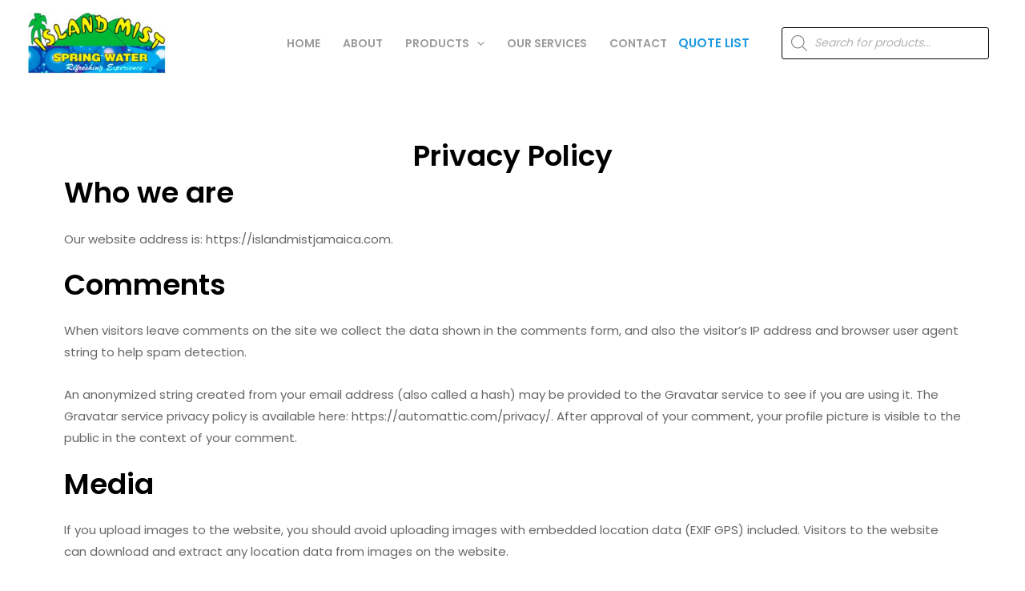

--- FILE ---
content_type: text/css
request_url: https://islandmistjamaica.com/wp-content/uploads/elementor/css/post-1657.css?ver=1695468117
body_size: -27
content:
.elementor-1657 .elementor-element.elementor-element-b675c80{--spacer-size:50px;}.elementor-1657 .elementor-element.elementor-element-a4ac816{text-align:center;}

--- FILE ---
content_type: text/css
request_url: https://islandmistjamaica.com/wp-content/uploads/elementor/css/post-931.css?ver=1737567704
body_size: 964
content:
.elementor-931 .elementor-element.elementor-element-79a7e62e > .elementor-container > .elementor-column > .elementor-widget-wrap{align-content:center;align-items:center;}.elementor-931 .elementor-element.elementor-element-79a7e62e:not(.elementor-motion-effects-element-type-background), .elementor-931 .elementor-element.elementor-element-79a7e62e > .elementor-motion-effects-container > .elementor-motion-effects-layer{background-color:var( --e-global-color-034b77f );}.elementor-931 .elementor-element.elementor-element-79a7e62e{transition:background 0.3s, border 0.3s, border-radius 0.3s, box-shadow 0.3s;padding:125px 0px 30px 0px;}.elementor-931 .elementor-element.elementor-element-79a7e62e > .elementor-background-overlay{transition:background 0.3s, border-radius 0.3s, opacity 0.3s;}.elementor-931 .elementor-element.elementor-element-79a7e62e > .elementor-shape-top .elementor-shape-fill{fill:#FFFFFF;}.elementor-931 .elementor-element.elementor-element-79a7e62e > .elementor-shape-top svg{width:calc(155% + 1.3px);height:100px;}.elementor-931 .elementor-element.elementor-element-714cc513 > .elementor-container > .elementor-column > .elementor-widget-wrap{align-content:center;align-items:center;}.elementor-931 .elementor-element.elementor-element-714cc513{border-style:dotted;border-width:0px 0px 1px 0px;border-color:#FFFFFF;transition:background 0.3s, border 0.3s, border-radius 0.3s, box-shadow 0.3s;margin-top:0px;margin-bottom:30px;padding:0px 0px 30px 0px;}.elementor-931 .elementor-element.elementor-element-714cc513 > .elementor-background-overlay{transition:background 0.3s, border-radius 0.3s, opacity 0.3s;}.elementor-931 .elementor-element.elementor-element-126217e img{width:147px;}.elementor-931 .elementor-element.elementor-element-e423e6c .elementor-icon-list-items:not(.elementor-inline-items) .elementor-icon-list-item:not(:last-child){padding-bottom:calc(4px/2);}.elementor-931 .elementor-element.elementor-element-e423e6c .elementor-icon-list-items:not(.elementor-inline-items) .elementor-icon-list-item:not(:first-child){margin-top:calc(4px/2);}.elementor-931 .elementor-element.elementor-element-e423e6c .elementor-icon-list-items.elementor-inline-items .elementor-icon-list-item{margin-right:calc(4px/2);margin-left:calc(4px/2);}.elementor-931 .elementor-element.elementor-element-e423e6c .elementor-icon-list-items.elementor-inline-items{margin-right:calc(-4px/2);margin-left:calc(-4px/2);}body.rtl .elementor-931 .elementor-element.elementor-element-e423e6c .elementor-icon-list-items.elementor-inline-items .elementor-icon-list-item:after{left:calc(-4px/2);}body:not(.rtl) .elementor-931 .elementor-element.elementor-element-e423e6c .elementor-icon-list-items.elementor-inline-items .elementor-icon-list-item:after{right:calc(-4px/2);}.elementor-931 .elementor-element.elementor-element-e423e6c .elementor-icon-list-icon i{color:var( --e-global-color-astglobalcolor5 );transition:color 0.3s;}.elementor-931 .elementor-element.elementor-element-e423e6c .elementor-icon-list-icon svg{fill:var( --e-global-color-astglobalcolor5 );transition:fill 0.3s;}.elementor-931 .elementor-element.elementor-element-e423e6c{--e-icon-list-icon-size:14px;--icon-vertical-offset:0px;}.elementor-931 .elementor-element.elementor-element-e423e6c .elementor-icon-list-text{color:var( --e-global-color-astglobalcolor5 );transition:color 0.3s;}.elementor-931 .elementor-element.elementor-element-84e3ad2{--spacer-size:50px;}.elementor-931 .elementor-element.elementor-element-a78bf79 .elementor-nav-menu--main .elementor-item{color:#FFFFFF;fill:#FFFFFF;}.elementor-931 .elementor-element.elementor-element-a78bf79 .elementor-nav-menu--main .elementor-item:hover,
					.elementor-931 .elementor-element.elementor-element-a78bf79 .elementor-nav-menu--main .elementor-item.elementor-item-active,
					.elementor-931 .elementor-element.elementor-element-a78bf79 .elementor-nav-menu--main .elementor-item.highlighted,
					.elementor-931 .elementor-element.elementor-element-a78bf79 .elementor-nav-menu--main .elementor-item:focus{color:#FFFFFF;fill:#FFFFFF;}.elementor-931 .elementor-element.elementor-element-a78bf79 .elementor-nav-menu--main:not(.e--pointer-framed) .elementor-item:before,
					.elementor-931 .elementor-element.elementor-element-a78bf79 .elementor-nav-menu--main:not(.e--pointer-framed) .elementor-item:after{background-color:#FFFFFF;}.elementor-931 .elementor-element.elementor-element-a78bf79 .e--pointer-framed .elementor-item:before,
					.elementor-931 .elementor-element.elementor-element-a78bf79 .e--pointer-framed .elementor-item:after{border-color:#FFFFFF;}.elementor-931 .elementor-element.elementor-element-a78bf79 .elementor-nav-menu--main .elementor-item.elementor-item-active{color:#FFFFFF;}.elementor-931 .elementor-element.elementor-element-a78bf79 .elementor-nav-menu--main:not(.e--pointer-framed) .elementor-item.elementor-item-active:before,
					.elementor-931 .elementor-element.elementor-element-a78bf79 .elementor-nav-menu--main:not(.e--pointer-framed) .elementor-item.elementor-item-active:after{background-color:#FFFFFF;}.elementor-931 .elementor-element.elementor-element-a78bf79 .e--pointer-framed .elementor-item.elementor-item-active:before,
					.elementor-931 .elementor-element.elementor-element-a78bf79 .e--pointer-framed .elementor-item.elementor-item-active:after{border-color:#FFFFFF;}.elementor-931 .elementor-element.elementor-element-3dfb99b2 > .elementor-container > .elementor-column > .elementor-widget-wrap{align-content:center;align-items:center;}.elementor-931 .elementor-element.elementor-element-c6df629{text-align:center;color:var( --e-global-color-astglobalcolor5 );font-size:14px;}.elementor-931 .elementor-element.elementor-element-c6df629 > .elementor-widget-container{margin:0px 0px -25px 0px;padding:0px 0px 0px 0px;}@media(min-width:768px){.elementor-931 .elementor-element.elementor-element-4529615b{width:35.536%;}.elementor-931 .elementor-element.elementor-element-262742d{width:64.464%;}}@media(max-width:1024px){.elementor-931 .elementor-element.elementor-element-79a7e62e{padding:30px 20px 30px 20px;}.elementor-931 .elementor-element.elementor-element-e423e6c .elementor-icon-list-items:not(.elementor-inline-items) .elementor-icon-list-item:not(:last-child){padding-bottom:calc(15px/2);}.elementor-931 .elementor-element.elementor-element-e423e6c .elementor-icon-list-items:not(.elementor-inline-items) .elementor-icon-list-item:not(:first-child){margin-top:calc(15px/2);}.elementor-931 .elementor-element.elementor-element-e423e6c .elementor-icon-list-items.elementor-inline-items .elementor-icon-list-item{margin-right:calc(15px/2);margin-left:calc(15px/2);}.elementor-931 .elementor-element.elementor-element-e423e6c .elementor-icon-list-items.elementor-inline-items{margin-right:calc(-15px/2);margin-left:calc(-15px/2);}body.rtl .elementor-931 .elementor-element.elementor-element-e423e6c .elementor-icon-list-items.elementor-inline-items .elementor-icon-list-item:after{left:calc(-15px/2);}body:not(.rtl) .elementor-931 .elementor-element.elementor-element-e423e6c .elementor-icon-list-items.elementor-inline-items .elementor-icon-list-item:after{right:calc(-15px/2);}}@media(max-width:767px){.elementor-931 .elementor-element.elementor-element-79a7e62e > .elementor-shape-top svg{width:calc(108% + 1.3px);height:30px;}.elementor-931 .elementor-element.elementor-element-79a7e62e{padding:25px 20px 25px 20px;}.elementor-931 .elementor-element.elementor-element-5d75a7f2{width:100%;}.elementor-931 .elementor-element.elementor-element-714cc513{margin-top:0px;margin-bottom:0px;padding:0px 0px 10px 0px;}.elementor-931 .elementor-element.elementor-element-4529615b{width:100%;}.elementor-931 .elementor-element.elementor-element-e423e6c .elementor-icon-list-items:not(.elementor-inline-items) .elementor-icon-list-item:not(:last-child){padding-bottom:calc(15px/2);}.elementor-931 .elementor-element.elementor-element-e423e6c .elementor-icon-list-items:not(.elementor-inline-items) .elementor-icon-list-item:not(:first-child){margin-top:calc(15px/2);}.elementor-931 .elementor-element.elementor-element-e423e6c .elementor-icon-list-items.elementor-inline-items .elementor-icon-list-item{margin-right:calc(15px/2);margin-left:calc(15px/2);}.elementor-931 .elementor-element.elementor-element-e423e6c .elementor-icon-list-items.elementor-inline-items{margin-right:calc(-15px/2);margin-left:calc(-15px/2);}body.rtl .elementor-931 .elementor-element.elementor-element-e423e6c .elementor-icon-list-items.elementor-inline-items .elementor-icon-list-item:after{left:calc(-15px/2);}body:not(.rtl) .elementor-931 .elementor-element.elementor-element-e423e6c .elementor-icon-list-items.elementor-inline-items .elementor-icon-list-item:after{right:calc(-15px/2);}.elementor-931 .elementor-element.elementor-element-e423e6c > .elementor-widget-container{margin:-10px 0px 0px 0px;}.elementor-931 .elementor-element.elementor-element-262742d{width:100%;}.elementor-931 .elementor-element.elementor-element-42a7fcaf > .elementor-element-populated{margin:25px 0px 0px 0px;--e-column-margin-right:0px;--e-column-margin-left:0px;padding:0px 0px 0px 0px;}}@media(max-width:1024px) and (min-width:768px){.elementor-931 .elementor-element.elementor-element-5d75a7f2{width:100%;}.elementor-931 .elementor-element.elementor-element-4529615b{width:100%;}.elementor-931 .elementor-element.elementor-element-262742d{width:100%;}}/* Start custom CSS for nav-menu, class: .elementor-element-a78bf79 */#footer_menu{
     text-shadow: -1px -1px 3px #247ba0;
}/* End custom CSS */

--- FILE ---
content_type: application/javascript
request_url: https://islandmistjamaica.com/wp-content/uploads/astra-addon/astra-addon-650516986fc440-65101777.js?ver=4.3.1
body_size: 20305
content:
astraToggleSetupPro=function(e,t,a){var n,o,l,s=!1;if(0<(n="off-canvas"===e||"full-width"===e?(o=document.querySelectorAll("#ast-mobile-popup, #ast-mobile-header"),(l=t.classList.contains("ast-header-break-point")?document.querySelectorAll("#ast-mobile-header .main-header-menu-toggle"):document.querySelectorAll("#ast-desktop-header .main-header-menu-toggle")).length):t.classList.contains("ast-header-break-point")?(o=document.querySelectorAll("#ast-mobile-header"),(s=!(0<(n=(l=document.querySelectorAll("#ast-mobile-header .main-header-menu-toggle")).length)))?1:n):(o=document.querySelectorAll("#ast-desktop-header"),(l=document.querySelectorAll("#ast-desktop-header .main-header-menu-toggle")).length))||s)for(var r=0;r<n;r++)if(s||(l[r].setAttribute("data-index",r),a[r]||(a[r]=l[r],l[r].addEventListener("click",astraNavMenuToggle,!1))),void 0!==o[r])for(var d,i=0;i<o.length;i++)if(0<(d=document.querySelector("header.site-header").classList.contains("ast-builder-menu-toggle-link")?o[i].querySelectorAll("ul.main-header-menu .menu-item-has-children > .menu-link, ul.main-header-menu .ast-menu-toggle"):o[i].querySelectorAll("ul.main-header-menu .ast-menu-toggle")).length)for(var c=0;c<d.length;c++)d[c].addEventListener("click",AstraToggleSubMenu,!1)},astraNavMenuTogglePro=function(e,t,a,n){e.preventDefault();var o=e.target.closest("#ast-desktop-header"),l=document.querySelector("#masthead > #ast-desktop-header .ast-desktop-header-content"),s=(o=null!=o&&""!==o?o.querySelector(".main-header-menu-toggle"):document.querySelector("#masthead > #ast-desktop-header .main-header-menu-toggle"),document.querySelector("#masthead > #ast-desktop-header .ast-desktop-header-content .main-header-bar-navigation"));if("desktop"===e.currentTarget.trigger_type)return null!==s&&""!==s&&void 0!==s&&(astraToggleClass(s,"toggle-on"),s.classList.contains("toggle-on")?s.style.display="block":s.style.display=""),astraToggleClass(o,"toggled"),void(o.classList.contains("toggled")?(t.classList.add("ast-main-header-nav-open"),"dropdown"===a&&(l.style.display="block")):(t.classList.remove("ast-main-header-nav-open"),l.style.display="none"));e=document.querySelectorAll("#masthead > #ast-mobile-header .main-header-bar-navigation"),menu_toggle_all=document.querySelectorAll("#masthead > #ast-mobile-header .main-header-menu-toggle"),s="0",o=!1;if(null!==n.closest("#ast-fixed-header")&&(e=document.querySelectorAll("#ast-fixed-header > #ast-mobile-header .main-header-bar-navigation"),menu_toggle_all=document.querySelectorAll("#ast-fixed-header .main-header-menu-toggle"),s="0",o=!0),void 0===e[s])return!1;for(var r=e[s].querySelectorAll(".menu-item-has-children"),d=0;d<r.length;d++){r[d].classList.remove("ast-submenu-expanded");for(var i=r[d].querySelectorAll(".sub-menu"),c=0;c<i.length;c++)i[c].style.display="none"}-1!==(n.getAttribute("class")||"").indexOf("main-header-menu-toggle")&&(astraToggleClass(e[s],"toggle-on"),astraToggleClass(menu_toggle_all[s],"toggled"),o&&1<menu_toggle_all.length&&astraToggleClass(menu_toggle_all[1],"toggled"),e[s].classList.contains("toggle-on")?(e[s].style.display="block",t.classList.add("ast-main-header-nav-open")):(e[s].style.display="",t.classList.remove("ast-main-header-nav-open")))};const accountMenuToggle=function(){const n=astraAddon.hf_account_action_type&&"menu"===astraAddon.hf_account_action_type,o=n&&astraAddon.hf_account_show_menu_on&&"click"===astraAddon.hf_account_show_menu_on,e=document.querySelectorAll(".ast-header-account-wrap");e&&e.forEach(t=>{const a=t.querySelector(".ast-account-nav-menu"),e=(document.addEventListener("pointerup",function(e){(o||n&&document.querySelector("body").classList.contains("ast-header-break-point"))&&!t.contains(e.target)&&(a.style.right="",a.style.left="")}),t.querySelector(".ast-header-account-link"));e&&e.addEventListener("click",function(e){(o||n&&document.querySelector("body").classList.contains("ast-header-break-point"))&&(headerSelectionPosition=e.target.closest(".site-header-section"))&&(headerSelectionPosition.classList.contains("site-header-section-left")?(a.style.right=""===a.style.right?"-100%":"",a.style.left=""===a.style.left?"auto":""):(a.style.left=""===a.style.left?"-100%":"",a.style.right=""===a.style.right?"auto":""))})})};document.addEventListener("astPartialContentRendered",function(){accountMenuToggle()}),window.addEventListener("load",function(){accountMenuToggle()}),document.addEventListener("astLayoutWidthChanged",function(){accountMenuToggle()});!function(n,h){var a="astExtSticky",l=h.document,r=(jQuery(h).outerWidth(),jQuery(h).width()),c=astraAddon.header_builder_active,s={dependent:[],max_width:"",site_layout:"",break_point:920,admin_bar_height_lg:32,admin_bar_height_sm:46,admin_bar_height_xs:0,stick_upto_scroll:0,gutter:0,wrap:"<div></div>",body_padding_support:!0,html_padding_support:!0,shrink:{padding_top:"",padding_bottom:""},sticky_on_device:"desktop",header_style:"none",hide_on_scroll:"no"},d=0,p=null!==l.querySelector("#ast-hb-account-login-wrap");function t(e,t){this.element=e,this.options=n.extend({},s,t),this._defaults=s,this._name=a,"1"==this.options.hide_on_scroll&&(this.navbarHeight=n(e).outerHeight()),this.lastScrollTop=0,this.delta=5,this.should_stick=!0,this.hideScrollInterval="",this.init()}t.prototype.stick_me=function(e,t){var a,s,d,i,r,o=jQuery(e.element);jQuery(h).outerWidth();stick_upto_scroll=parseInt(e.options.stick_upto_scroll),max_width=parseInt(o.parent().attr("data-stick-maxwidth")),gutter=parseInt(o.parent().attr("data-stick-gutter")),aboveHeaderSelectorValue=gutter,c&&astraAddon.header_main_shrink&&((o.hasClass("ast-stick-primary-below-wrapper")||o.hasClass("ast-primary-header"))&&1==astraAddon.header_above_stick&&0<gutter&&(gutter-=10),a=l.querySelector(".ast-above-header-bar"),1==astraAddon.header_above_stick&&null!==a&&(aboveHeaderSelectorValue=a.getBoundingClientRect().height+parseInt(a.parentNode.getAttribute("data-stick-gutter")))),("desktop"!=e.options.sticky_on_device||!jQuery("body").hasClass("ast-header-break-point"))&&("mobile"!=e.options.sticky_on_device||jQuery("body").hasClass("ast-header-break-point"))?(stick_upto_scroll<0&&(stick_upto_scroll=0),a=0<l.getElementsByClassName("elementor-motion-effects-parent").length,jQuery(h).scrollTop()>stick_upto_scroll?(s=o,c&&(r=o.closest(".ast-mobile-header-wrap"),d=o.closest("#ast-desktop-header"),r=0===r.length?o.find(".ast-mobile-header-wrap"):r,d=0===d.length?o.find("#ast-desktop-header"):d,r.find(".ast-mobile-header-content").css("top",o.outerHeight()+gutter),"ast-box-layout"==e.options.site_layout?(i=jQuery("body").width(),r.find(".ast-mobile-header-content").css("width",i)):r.find(".ast-mobile-header-content").css("width",max_width),d.find(".ast-desktop-header-content").css("top",o.outerHeight()+gutter),d.find(".ast-desktop-header-content").css("width",max_width)),"1"===e.options.hide_on_scroll?(e.hasScrolled(e,"stick"),s.addClass("ast-desktop-header").stop().css({transform:p?"none":"translateY(0)"})):"none"==e.options.header_style?(a||o.parent().css("min-height",o.outerHeight()),l.querySelector("body").classList.contains("fl-builder-edit")||o.addClass("ast-sticky-active").stop().css({top:gutter}),o.addClass("ast-sticky-active").stop().css({"max-width":max_width,"padding-top":e.options.shrink.padding_top,"padding-bottom":e.options.shrink.padding_bottom}),(o.hasClass("ast-stick-primary-below-wrapper")||o.hasClass("ast-primary-header"))&&1==astraAddon.header_above_stick&&o.closest("#ast-desktop-header").find(".ast-above-header-bar").outerHeight()<70&&(o.addClass("ast-sticky-active").stop().css({top:a?aboveHeaderSelectorValue:"unset"}),o.parent().css("min-height","unset")),o.addClass("ast-sticky-shrunk").stop(),n(l).trigger("addStickyClass"),s.addClass("ast-header-sticked")):"slide"==e.options.header_style?(s.css({top:gutter}),s.addClass("ast-header-slide"),s.css("visibility","visible"),s.addClass("ast-sticky-active").stop().css({transform:p?"none":"translateY(0)"}),n("html").addClass("ast-header-stick-slide-active"),n(l).trigger("addStickyClass"),s.addClass("ast-header-sticked")):"fade"==e.options.header_style&&(s.css({top:gutter}),s.addClass("ast-header-fade"),s.css("visibility","visible"),s.addClass("ast-sticky-active").stop().css({opacity:"1"}),n("html").addClass("ast-header-stick-fade-active"),n(l).trigger("addStickyClass"),s.addClass("ast-header-sticked"))):(e.stickRelease(e),c&&(r=0===(r=o.closest(".ast-mobile-header-wrap")).length?o.find(".ast-mobile-header-wrap"):r,jQuery("body").hasClass("ast-primary-sticky-header-active")&&jQuery("body").hasClass("ast-above-sticky-header-active")&&jQuery("body").hasClass("ast-below-sticky-header-active")||r.find(".ast-mobile-header-content").removeAttr("style")))):e.stickRelease(e)},t.prototype.update_attrs=function(){var e,a,t=this,s=jQuery(t.element),d=parseInt(t.options.gutter),i=t.options.max_width;"none"!=t.options.header_style||jQuery("body").hasClass("ast-sticky-toggled-off")?n("#masthead").length&&(e=n("#masthead"),a=e.offset().top+e.outerHeight()+100||0):a=s.offset().top||0,"ast-box-layout"!=t.options.site_layout&&(i=jQuery("body").width()),t.options.dependent&&jQuery.each(t.options.dependent,function(e,t){jQuery(t).length&&"on"==jQuery(t).parent().attr("data-stick-support")&&(dependent_height=jQuery(t).outerHeight(),d+=parseInt(dependent_height),a-=parseInt(dependent_height))}),t.options.admin_bar_height_lg&&jQuery("#wpadminbar").length&&782<r&&(d+=parseInt(t.options.admin_bar_height_lg),a-=parseInt(t.options.admin_bar_height_lg)),t.options.admin_bar_height_sm&&jQuery("#wpadminbar").length&&600<=r&&r<=782&&(d+=parseInt(t.options.admin_bar_height_sm),a-=parseInt(t.options.admin_bar_height_sm)),t.options.admin_bar_height_xs&&jQuery("#wpadminbar").length&&(d+=parseInt(t.options.admin_bar_height_xs),a-=parseInt(t.options.admin_bar_height_xs)),t.options.body_padding_support&&(d+=parseInt(jQuery("body").css("padding-top"),10),a-=parseInt(jQuery("body").css("padding-top"),10)),t.options.html_padding_support&&(d+=parseInt(jQuery("html").css("padding-top"),10),a-=parseInt(jQuery("html").css("padding-top"),10)),I&&a--,t.options.stick_upto_scroll=a,"none"==t.options.header_style?s.parent().css("min-height",s.outerHeight()).attr("data-stick-gutter",parseInt(d)).attr("data-stick-maxwidth",parseInt(i)):(s.parent().attr("data-stick-gutter",parseInt(d)).attr("data-stick-maxwidth",parseInt(i)),"ast-padded-layout"===t.options.site_layout&&s.css("max-width",parseInt(i)))},t.prototype.hasScrolled=function(e,t){var a,s=n(h).scrollTop();Math.abs(d-s)<=5||(a=jQuery(e.element),d<s&&0<s?jQuery(e.element).removeClass("ast-nav-down").addClass("ast-nav-up"):s+n(h).height()<n(l).height()&&jQuery(e.element).removeClass("ast-nav-up").addClass("ast-nav-down"),d=s,n(e.element).hasClass("ast-nav-up")||"stick"!=t?(a.css({transform:"translateY(-100%)"}).stop(),setTimeout(function(){a.removeClass("ast-sticky-active")},300),a.css({visibility:"hidden",top:""}),n(l).trigger("removeStickyClass"),n("html").removeClass("ast-header-stick-scroll-active"),a.removeClass("ast-header-sticked")):(a.css({top:gutter}),a.addClass("ast-header-sticked"),a.addClass("ast-header-slide"),a.css("visibility","visible"),a.addClass("ast-sticky-active").stop().css({transform:"translateY(0)"}),n(l).trigger("addStickyClass"),n("html").addClass("ast-header-stick-scroll-active")))},t.prototype.stickRelease=function(e){var t=jQuery(e.element),a=t;"1"===e.options.hide_on_scroll?e.hasScrolled(e,"release"):"none"==e.options.header_style?(t.removeClass("ast-sticky-active").stop().css({"max-width":"",top:"",padding:""}),t.parent().css("min-height",""),n(l).trigger("removeStickyClass"),a.removeClass("ast-header-sticked"),t.removeClass("ast-sticky-shrunk").stop()):"slide"==e.options.header_style?(a.removeClass("ast-sticky-active").stop().css({transform:p?"translateY(-100vh)":"translateY(-100%)"}),a.css({visibility:"hidden",top:""}),n("html").removeClass("ast-header-stick-slide-active"),n(l).trigger("removeStickyClass"),a.removeClass("ast-header-sticked")):"fade"==e.options.header_style&&(a.removeClass("ast-sticky-active").stop().css({opacity:"0"}),a.css({visibility:"hidden"}),a.removeClass("ast-header-sticked"),n(l).trigger("removeStickyClass"),n("html").removeClass("ast-header-stick-fade-active"))},t.prototype.init=function(){var t,e;jQuery(this.element)&&(t=this,e=jQuery(t.element),("none"==t.options.header_style?e.wrap(t.options.wrap).parent().css("min-height",e.outerHeight()):e.wrap(t.options.wrap)).attr("data-stick-support","on").attr("data-stick-maxwidth",parseInt(t.options.max_width)),t.update_attrs(),jQuery(h).on("resize",function(){t.stickRelease(t),t.update_attrs(),t.stick_me(t)}),jQuery(h).on("scroll",function(){t.stick_me(t,"scroll"),jQuery("body").hasClass("ast-sticky-toggled-off")&&(t.update_attrs(),t.stick_me(t,"scroll"))}),jQuery(l).ready(function(e){t.stick_me(t)}))},n.fn[a]=function(e){return this.each(function(){n.data(this,"plugin_"+a)||n.data(this,"plugin_"+a,new t(this,e))})};var e,i=jQuery("body"),o=i.width(),y=astraAddon.stick_header_meta||"default",_=astraAddon.header_main_stick||"",m=astraAddon.header_main_shrink||"",u=astraAddon.header_above_stick||"",k=astraAddon.header_below_stick||"",b=astraAddon.header_main_stick_meta||"",g=astraAddon.header_above_stick_meta||"",v=astraAddon.header_below_stick_meta||"",w=astraAddon.site_layout||"",j=astraAddon.site_layout_box_width||1200,Q=astraAddon.sticky_header_on_devices||"desktop",f=astraAddon.sticky_header_style||"none",x=astraAddon.sticky_hide_on_scroll||"",C=astraAddon.header_logo_width||"",S=astraAddon.responsive_header_logo_width||"",I=astraAddon.stick_origin_position||"",A=astraAddon.tablet_break_point||768,E=astraAddon.mobile_break_point||544;"disabled"!=y&&("enabled"===y&&(_=b,u=g,k=v),0<n("header .site-logo-img img").length&&(-1===(b=0==(b=void 0===(b=(y=n("header .site-logo-img img")).attr("height"))?y.height():b)?"":b).toString().indexOf("%")&&(b+="px"),""!=S.desktop||""!=S.tablet||""!=S.mobile?e="<style type='text/css' id='ast-site-identity-img' class='ast-site-identity-img' > #masthead .ast-header-sticked .site-logo-img .astra-logo-svg { width: "+S.desktop+"px; } @media (max-width: "+A+"px) { #masthead .ast-header-sticked .site-logo-img .astra-logo-svg { width: "+S.tablet+"px; } } @media (max-width: "+E+"px) { #masthead .ast-header-sticked .site-logo-img .astra-logo-svg{ width: "+S.mobile+"px; } } </style>":""!=C&&(e="<style type='text/css' id='ast-site-identity-img' class='ast-site-identity-img' > #masthead .ast-header-sticked .site-logo-img .astra-logo-svg { width: "+C+"px; } #masthead .ast-header-sticked .site-logo-img img { max-height: "+b+"; width: auto; } </style>"),n("head").append(e)),(_||u||k)&&(n(l).on("addStickyClass",function(){var e="";"1"!=_&&"on"!=_&&"disabled"!=_||(e+=" ast-primary-sticky-header-active"),"1"!=u&&"on"!=u&&"disabled"!=u||(e+=" ast-above-sticky-header-active"),"1"!=k&&"on"!=k&&"disabled"!=k||(e+=" ast-below-sticky-header-active"),n("body").addClass(e)}),n(l).on("removeStickyClass",function(){var e="";"1"!=_&&"on"!=_&&"disabled"!=_||(e+=" ast-primary-sticky-header-active"),"1"!=u&&"on"!=u&&"disabled"!=u||(e+=" ast-above-sticky-header-active"),"1"!=k&&"on"!=k&&"disabled"!=k||(e+=" ast-below-sticky-header-active"),n("body").removeClass(e)}),"ast-box-layout"===w&&(o=parseInt(j)),jQuery(l).on("ready astLayoutWidthChanged",function(e){if("astLayoutWidthChanged"===e.type){if(!(parseInt(_)||parseInt(k)||parseInt(u)))return;jQuery("div.ast-stick-primary-below-wrapper").children().unwrap(),jQuery('div[data-stick-support="on"]').children().unwrap()}var t;"1"==x?("1"==m&&jQuery("#ast-fixed-header").addClass("ast-sticky-shrunk").stop(),"1"!=u&&"on"!=u&&"disabled"!=u&&jQuery("#ast-fixed-header .ast-above-header").hide(),"1"!=_&&"on"!=_&&"disabled"!=_&&jQuery("#ast-fixed-header .main-header-bar").hide(),"1"!=k&&"on"!=k&&"disabled"!=k&&jQuery("#ast-fixed-header .ast-below-header").hide(),jQuery("#ast-fixed-header").astExtSticky({max_width:o,site_layout:w,sticky_on_device:Q,header_style:"slide",hide_on_scroll:x})):"none"==f?c?("both"===Q?["desktop","mobile"]:[Q]).forEach(function(e){var t;"1"!=u&&"on"!=u&&"disabled"!=u||jQuery("#masthead #ast-"+e+"-header .ast-above-header").astExtSticky({max_width:o,site_layout:w,sticky_on_device:Q,header_style:f,hide_on_scroll:x}),"1"!=_&&"on"!=_&&"disabled"!=_||"1"!=k&&"on"!=k&&"disabled"!=k?("1"!=_&&"on"!=_&&"disabled"!=_||(t=m?{padding_top:"",padding_bottom:""}:"",jQuery("#masthead #ast-"+e+"-header .main-header-bar").astExtSticky({dependent:["#masthead #ast-"+e+"-header .ast-above-header"],max_width:o,site_layout:w,shrink:t,sticky_on_device:Q,header_style:f,hide_on_scroll:x}),jQuery("#masthead #ast-"+e+"-header .ast-custom-header").astExtSticky({max_width:o,site_layout:w,shrink:t,sticky_on_device:Q,header_style:f,hide_on_scroll:x})),"1"!=k&&"on"!=k&&"disabled"!=k||jQuery("#masthead #ast-"+e+"-header .ast-below-header").astExtSticky({dependent:["#masthead #ast-"+e+"-header .main-header-bar","#masthead #ast-"+e+"-header .ast-above-header"],max_width:o,site_layout:w,sticky_on_device:Q,header_style:f,hide_on_scroll:x})):((jQuery("#masthead #ast-"+e+"-header .main-header-bar-wrap").length?jQuery("#masthead #ast-"+e+"-header .main-header-bar-wrap"):jQuery("#masthead #ast-"+e+"-header .ast-below-header-wrap")).wrap('<div class="ast-stick-primary-below-wrapper"></div>'),jQuery("#masthead #ast-"+e+"-header .ast-below-header-wrap").prependTo("#masthead #ast-"+e+"-header .ast-stick-primary-below-wrapper"),jQuery("#masthead #ast-"+e+"-header .main-header-bar-wrap").prependTo("#masthead #ast-"+e+"-header .ast-stick-primary-below-wrapper"),jQuery("#masthead #ast-"+e+"-header .ast-stick-primary-below-wrapper").astExtSticky({dependent:["#masthead #ast-"+e+"-header .ast-above-header"],max_width:o,site_layout:w,shrink:t,sticky_on_device:Q,header_style:f,hide_on_scroll:x}))}):("1"!=u&&"on"!=u&&"disabled"!=u||jQuery("#masthead .ast-above-header").astExtSticky({max_width:o,site_layout:w,sticky_on_device:Q,header_style:f,hide_on_scroll:x}),"1"!=_&&"on"!=_&&"disabled"!=_||"1"!=k&&"on"!=k&&"disabled"!=k?("1"!=_&&"on"!=_&&"disabled"!=_||(t=m?{padding_top:"",padding_bottom:""}:"",jQuery("#masthead .main-header-bar").astExtSticky({dependent:["#masthead .ast-above-header"],max_width:o,site_layout:w,shrink:t,sticky_on_device:Q,header_style:f,hide_on_scroll:x}),jQuery("#masthead .ast-custom-header").astExtSticky({max_width:o,site_layout:w,shrink:t,sticky_on_device:Q,header_style:f,hide_on_scroll:x})),"1"!=k&&"on"!=k&&"disabled"!=k||jQuery("#masthead .ast-below-header").astExtSticky({dependent:["#masthead .main-header-bar","#masthead .ast-above-header"],max_width:o,site_layout:w,sticky_on_device:Q,header_style:f,hide_on_scroll:x})):(jQuery("#masthead .main-header-bar-wrap").wrap('<div class="ast-stick-primary-below-wrapper"></div>'),jQuery("#masthead .ast-below-header-wrap").prependTo(".ast-stick-primary-below-wrapper"),jQuery("#masthead .main-header-bar-wrap").prependTo(".ast-stick-primary-below-wrapper"),jQuery("#masthead .ast-stick-primary-below-wrapper").astExtSticky({dependent:["#masthead .ast-above-header"],max_width:o,site_layout:w,shrink:t,sticky_on_device:Q,header_style:f,hide_on_scroll:x}))):(jQuery("#ast-fixed-header").addClass("ast-sticky-shrunk").stop(),"1"!=u&&"on"!=u&&"disabled"!=u&&jQuery("#ast-fixed-header .ast-above-header").hide(),"1"!=_&&"on"!=_&&"disabled"!=_&&jQuery("#ast-fixed-header .main-header-bar").hide(),"1"!=k&&"on"!=k&&"disabled"!=k&&jQuery("#ast-fixed-header .ast-below-header").hide(),"1"!=u&&"on"!=u&&"disabled"!=u&&"1"!=_&&"on"!=_&&"disabled"!=_&&"1"!=k&&"on"!=k&&"disabled"!=k||(t=m?{padding_top:"",padding_bottom:""}:"",jQuery("#ast-fixed-header").astExtSticky({max_width:o,site_layout:w,shrink:t,sticky_on_device:Q,header_style:f,hide_on_scroll:x}))),"mobile"!=Q&&"both"!=Q||(jQuery("#masthead .main-header-menu-toggle").click(function(e){var t,a;jQuery("#masthead .main-header-menu-toggle").hasClass("toggled")?(i.addClass("ast-sticky-toggled-off"),"none"==s.header_style&&(jQuery("#masthead .main-header-bar").hasClass("ast-sticky-active")||jQuery("#masthead .ast-stick-primary-below-wrapper").hasClass("ast-sticky-active"))&&(t=jQuery(h).height(),a=0,jQuery("#masthead .ast-above-header")&&jQuery("#masthead .ast-above-header").length&&(a=jQuery("#masthead .ast-above-header").height()),"1"==x&&jQuery("html").css({overflow:"hidden"}),("1"!=m||"1"!=_&&"on"!=_&&"disabled"!=_||"1"!=k&&"on"!=k&&"disabled"!=k?jQuery("#masthead .main-header-bar.ast-sticky-active"):jQuery("#masthead .ast-stick-primary-below-wrapper")).css({"max-height":t-a+"px","overflow-y":"auto"}))):(i.addClass("ast-sticky-toggled-off"),jQuery("html").css({overflow:""}),("1"!=m||"1"!=_&&"on"!=_&&"disabled"!=_||"1"!=k&&"on"!=k&&"disabled"!=k?jQuery("#masthead .main-header-bar.ast-sticky-active"):jQuery("#masthead .ast-stick-primary-below-wrapper")).css({"max-height":"","overflow-y":""}))}),jQuery("#ast-fixed-header .main-header-menu-toggle").click(function(e){var t;jQuery("#ast-fixed-header .main-header-menu-toggle").hasClass("toggled")?(t=jQuery(h).height(),"1"==x&&jQuery("html").css({overflow:"auto"}),jQuery("#ast-fixed-header").css({"max-height":t+"px","overflow-y":"auto"})):(jQuery("html").css({overflow:""}),jQuery("#ast-fixed-header").css({"max-height":"","overflow-y":""}))}))})))}(jQuery,window);!function(){if("undefined"!=typeof astra){AstraProQuickView={stick_add_to_cart:astra.shop_quick_view_stick_cart,auto_popup_height_by_image:astra.shop_quick_view_auto_height,init:function(){this._init_popup(),this._bind()},_init_popup:function(){const e=parseFloat(window.innerWidth)-120,t=parseFloat(window.innerHeight)-120,i=document.getElementById("ast-quick-view-content");i&&(i.style.maxWidth=e+"px",i.style.maxHeight=t+"px");let a=document.querySelectorAll(".ast-qv-on-image-click .astra-shop-thumbnail-wrap .woocommerce-LoopProduct-link");0<a.length&&a.forEach(e=>{e.setAttribute("href","javascript:void(0)")})},_bind:function(){let e=document.querySelectorAll(".ast-quick-view-button, .ast-quick-view-text, .ast-qv-on-image-click .astra-shop-thumbnail-wrap .woocommerce-LoopProduct-link, .ast-quick-view-trigger"),t=(0<e.length&&e.forEach(e=>{e.removeEventListener("click",AstraProQuickView._open_quick_view),e.addEventListener("click",AstraProQuickView._open_quick_view)}),document.querySelector("#ast-quick-view-close")),i=document.querySelector(".ast-content-main-wrapper");t&&t.addEventListener("click",AstraProQuickView._close_quick_view),i&&i.addEventListener("click",AstraProQuickView._close_quick_view_on_overlay_click),document.addEventListener("keyup",AstraProQuickView._close_quick_view_on_esc_keypress)},_open_quick_view:function(e){e.preventDefault();let t=e.currentTarget,i=t.closest("li.product"),a=document.querySelector("#ast-quick-view-modal"),o=document.querySelector(".ast-quick-view-bg"),c=t.getAttribute("data-product_id"),r=(i&&i.classList.contains("ast-qv-on-image-click")&&(c=i.querySelector(".ast-quick-view-data").getAttribute("data-product_id")),a&&!a.classList.contains("loading")&&a.classList.add("loading"),o&&!o.classList.contains("ast-quick-view-bg-ready")&&o.classList.add("ast-quick-view-bg-ready"),document.dispatchEvent(new Event("ast_quick_view_loading")),new XMLHttpRequest);r.open("POST",astra.ajax_url,!0),r.setRequestHeader("Content-Type","application/x-www-form-urlencoded; charset=UTF-8"),r.send("action=ast_load_product_quick_view&product_id= "+c),r.responseType="text",r.onreadystatechange=function(){var e=r.responseText;if(r.readyState==XMLHttpRequest.DONE&&(200<=r.status||400<=r.status)){const t=document.querySelector("#ast-quick-view-modal");t.querySelector("#ast-quick-view-content").innerHTML=e;e=new CustomEvent("AstraQuickViewForModal",{detail:{class_name:".uagb-modal-wrapper"}});document.dispatchEvent(e),AstraProQuickView._after_markup_append_process()}},document.querySelector(".astra-cart-drawer-close")&&astra.woo_cart_empty_featured_product&&document.querySelector(".astra-cart-drawer-close").click()},_after_markup_append_process:function(){let e=document.querySelector("#ast-quick-view-modal"),a=e.querySelector("#ast-quick-view-content");a.querySelectorAll(".variations_form");if(e&&!e.classList.contains("open")){let e=a.outerHeight,t=window.innerHeight,i=document.querySelector("html");t<e?i.style.marginRight=AstraProQuickView._get_scrollbar_width():(i.style.marginRight="",i.querySelector(".ast-sticky-active")&&(i.querySelector(".ast-sticky-active").style.maxWidth="100%"),i.querySelector(".ast-header-sticky-active")&&(i.querySelector(".ast-header-sticky-active").style.maxWidth="100%"),i.querySelector(".ast-custom-footer")&&(i.querySelector(".ast-custom-footer").style.maxWidth="100%")),i.classList.add("ast-quick-view-is-open")}let t=jQuery(document).find("#ast-quick-view-modal");if(0<t.length){t.find(".variations_form").trigger("check_variations"),t.find(".variations_form").trigger("reset_image"),t.find(".variations_form").wc_variation_form(),t.find(".variations_form select").change();const i=t.find(".ast-qv-image-slider");if(1<i.find("li").length){i.flexslider();try{productVariation(i)}catch(e){}}}setTimeout(function(){AstraProQuickView._auto_set_content_height_by_image(),e.classList.remove("loading"),e.classList.add("open"),document.querySelector(".ast-quick-view-bg").classList.add("open")},100),document.dispatchEvent(new Event("ast_quick_view_loader_stop"))},_auto_set_content_height_by_image:function(){imagesLoaded(document.querySelector("#ast-quick-view-modal"),function(){let t=document.getElementById("ast-quick-view-modal"),i=t.querySelector(".woocommerce-product-gallery__image img").getBoundingClientRect().height,a=t.querySelector(".product .summary.entry-summary");var o=t.querySelectorAll(".woocommerce-product-gallery__image img, .ast-qv-slides img");let c=parseFloat(window.innerHeight)-120;if(i=parseFloat(i),AstraProQuickView.auto_popup_height_by_image?o.length?i<c?a.style.maxHeight=parseFloat(i)+"px":a.style.maxHeight=c+"px":a.style.width="100%":a.style.maxHeight=parseFloat(c)+"px",AstraProQuickView.stick_add_to_cart){t.classList.add("stick-add-to-cart");o=t.querySelector(".cart").getBoundingClientRect().height;let e=parseFloat(c)-parseFloat(o);o<i?(t.querySelector(".cart").classList.add("stick"),c=document.querySelector("#ast-quick-view-content").getBoundingClientRect().height,o=t.querySelector(".cart").getBoundingClientRect().height,e=parseFloat(c)-parseFloat(o),a.style.maxHeight=parseFloat(e)+"px"):c>e?a.style.maxHeight=parseFloat(c)+"px":a.style.maxHeight=""}})},_close_quick_view_on_esc_keypress:function(e){27===e.keyCode&&AstraProQuickView._close_quick_view()},_close_quick_view:function(e){e&&e.preventDefault(),document.querySelector(".ast-quick-view-bg").classList.remove("ast-quick-view-bg-ready"),document.querySelector("#ast-quick-view-modal").classList.remove("open","loading"),document.querySelector(".ast-quick-view-bg").classList.remove("open"),document.querySelector("html").classList.remove("ast-quick-view-is-open"),document.querySelector("html").style.marginRight="",setTimeout(function(){document.querySelector("#ast-quick-view-modal").querySelector("#ast-quick-view-content").innerHTML=""},600)},_close_quick_view_on_overlay_click:function(e){this===e.target&&AstraProQuickView._close_quick_view()},_get_scrollbar_width:function(){const e=document.createElement("div"),t=(e.classList.add("ast-get-scrollbar-width"),e.style.width="50px",e.style.height="50px",e.style.overflow="hidden",e.style.position="absolute",e.style.top="-200px",e.style.left="-200px",document.createElement("div"));t.style.height="100px",e.appendChild(t),document.querySelector("body").appendChild(e);var i=document.querySelector(".ast-get-scrollbar-width").clientWidth,a=(e.style.overflowY="scroll",document.querySelector(".ast-get-scrollbar-width").clientWidth);return document.querySelector(".ast-get-scrollbar-width").remove(),i-a}};var e;e=function(){AstraProQuickView.init()},"interactive"===document.readyState||"complete"===document.readyState?e():document.addEventListener("DOMContentLoaded",e);const t=document.getElementById("astra-mobile-cart-drawer");document.addEventListener("astra_on_slide_In_cart_open",function(){astra.woo_cart_empty_featured_product&&t&&t.classList.contains("active")&&AstraProQuickView.init()}),document.addEventListener("astra_on_slide_in_cart_empty",function(){astra.woo_cart_empty_featured_product&&t&&t.classList.contains("active")&&AstraProQuickView.init()}),document.addEventListener("astraInfinitePaginationLoaded",function(){AstraProQuickView.init()})}}();const accordionContainer=document.querySelector(".ast-woocommerce-accordion");if(accordionContainer){const a=accordionContainer.querySelectorAll(".ast-accordion-header"),b=accordionContainer.querySelectorAll(".ast-accordion-content"),c="active";let t;a.forEach(function(e,o){let n=(t=e.nextElementSibling).clientHeight;t.style.height=0==o?n+"px":0,e.addEventListener("click",function(e){b.forEach(function(e,t){o!==t&&(e.style.height=0,e.classList.remove(c))}),a.forEach(function(e,t){o!==t&&e.classList.remove(c)});const t=e.target.nextElementSibling;n=t.querySelector(".ast-accordion-wrap").clientHeight,t.classList.contains(c)?(t.classList.remove(c),e.target.classList.remove(c),t.style.height=0):(t.classList.add(c),e.target.classList.add(c),t.style.height=n+"px")})})}var tns=function(){var t=window,Fi=t.requestAnimationFrame||t.webkitRequestAnimationFrame||t.mozRequestAnimationFrame||t.msRequestAnimationFrame||function(t){return setTimeout(t,16)},e=window,ji=e.cancelAnimationFrame||e.mozCancelAnimationFrame||function(t){clearTimeout(t)};function Vi(t){for(var e,n,i,a=t||{},o=1,r=arguments.length;o<r;o++)if(null!==(e=arguments[o]))for(n in e)a!==(i=e[n])&&void 0!==i&&(a[n]=i);return a}function Gi(t){return 0<=["true","false"].indexOf(t)?JSON.parse(t):t}function Qi(t,e,n,i){if(i)try{t.setItem(e,n)}catch(t){}return n}function Xi(){var t=document,e=t.body;return e||((e=t.createElement("body")).fake=!0),e}var n=document.documentElement;function Yi(t){var e="";return t.fake&&(e=n.style.overflow,t.style.background="",t.style.overflow=n.style.overflow="hidden",n.appendChild(t)),e}function Ki(t,e){t.fake&&(t.remove(),n.style.overflow=e,n.offsetHeight)}function Ji(t,e,n,i){"insertRule"in t?t.insertRule(e+"{"+n+"}",i):t.addRule(e,n,i)}function Ui(t){return("insertRule"in t?t.cssRules:t.rules).length}function _i(t,e,n){for(var i=0,a=t.length;i<a;i++)e.call(n,t[i],i)}var Zi=(e="classList"in document.createElement("_"))?function(t,e){return t.classList.contains(e)}:function(t,e){return 0<=t.className.indexOf(e)},$i=e?function(t,e){Zi(t,e)||t.classList.add(e)}:function(t,e){Zi(t,e)||(t.className+=" "+e)},ta=e?function(t,e){Zi(t,e)&&t.classList.remove(e)}:function(t,e){Zi(t,e)&&(t.className=t.className.replace(e,""))};function ea(t,e){return t.hasAttribute(e)}function na(t,e){return t.getAttribute(e)}function o(t){return void 0!==t.item}function ia(t,e){if(t=o(t)||t instanceof Array?t:[t],"[object Object]"===Object.prototype.toString.call(e))for(var n=t.length;n--;)for(var i in e)t[n].setAttribute(i,e[i])}function aa(t,e){t=o(t)||t instanceof Array?t:[t];for(var n=(e=e instanceof Array?e:[e]).length,i=t.length;i--;)for(var a=n;a--;)t[i].removeAttribute(e[a])}function oa(t){for(var e=[],n=0,i=t.length;n<i;n++)e.push(t[n]);return e}function ra(t,e){"none"!==t.style.display&&(t.style.display="none")}function ua(t,e){"none"===t.style.display&&(t.style.display="")}function la(t){return"none"!==window.getComputedStyle(t).display}function sa(e){var n,i;"string"==typeof e&&(n=[e],i=e.charAt(0).toUpperCase()+e.substr(1),["Webkit","Moz","ms","O"].forEach(function(t){"ms"===t&&"transform"!==e||n.push(t+i)}),e=n);for(var t=document.createElement("fakeelement"),a=(e.length,0);a<e.length;a++){var o=e[a];if(void 0!==t.style[o])return o}return!1}function ca(t,e){var n=!1;return/^Webkit/.test(t)?n="webkit"+e+"End":/^O/.test(t)?n="o"+e+"End":t&&(n=e.toLowerCase()+"end"),n}var i=!1;try{var a=Object.defineProperty({},"passive",{get:function(){i=!0}});window.addEventListener("test",null,a)}catch(t){}var r=!!i&&{passive:!0};function da(t,e,n){for(var i in e){var a=0<=["touchstart","touchmove"].indexOf(i)&&!n&&r;t.addEventListener(i,e[i],a)}}function fa(t,e){for(var n in e){var i=0<=["touchstart","touchmove"].indexOf(n)&&r;t.removeEventListener(n,e[n],i)}}function pa(){return{topics:{},on:function(t,e){this.topics[t]=this.topics[t]||[],this.topics[t].push(e)},off:function(t,e){if(this.topics[t])for(var n=0;n<this.topics[t].length;n++)if(this.topics[t][n]===e){this.topics[t].splice(n,1);break}},emit:function(e,n){n.type=e,this.topics[e]&&this.topics[e].forEach(function(t){t(n,e)})}}}return Object.keys||(Object.keys=function(t){var e,n=[];for(e in t)Object.prototype.hasOwnProperty.call(t,e)&&n.push(e);return n}),"remove"in Element.prototype||(Element.prototype.remove=function(){this.parentNode&&this.parentNode.removeChild(this)}),function i(N){N=Vi({container:".slider",mode:"carousel",axis:"horizontal",items:1,gutter:0,edgePadding:0,fixedWidth:!1,autoWidth:!1,viewportMax:!1,slideBy:1,center:!1,controls:!0,controlsPosition:"top",controlsText:["prev","next"],controlsContainer:!1,prevButton:!1,nextButton:!1,nav:!0,navPosition:"top",navContainer:!1,navAsThumbnails:!1,arrowKeys:!1,speed:300,autoplay:!1,autoplayPosition:"top",autoplayTimeout:5e3,autoplayDirection:"forward",autoplayText:["start","stop"],autoplayHoverPause:!1,autoplayButton:!1,autoplayButtonOutput:!0,autoplayResetOnVisibility:!0,animateIn:"tns-fadeIn",animateOut:"tns-fadeOut",animateNormal:"tns-normal",animateDelay:!1,loop:!0,rewind:!1,autoHeight:!1,responsive:!1,lazyload:!1,lazyloadSelector:".tns-lazy-img",touch:!0,mouseDrag:!1,swipeAngle:15,nested:!1,preventActionWhenRunning:!1,preventScrollOnTouch:!1,freezable:!0,onInit:!1,useLocalStorage:!0,nonce:!1},N||{});var B=document,a=window,o={ENTER:13,SPACE:32,LEFT:37,RIGHT:39},e={};if(t=N.useLocalStorage){var l=navigator.userAgent,s=new Date;try{(e=a.localStorage)?(e.setItem(s,s),t=e.getItem(s)==s,e.removeItem(s)):t=!1,t||(e={})}catch(l){t=!1}t&&(e.tnsApp&&e.tnsApp!==l&&["tC","tPL","tMQ","tTf","t3D","tTDu","tTDe","tADu","tADe","tTE","tAE"].forEach(function(t){e.removeItem(t)}),localStorage.tnsApp=l)}var c=e.tC?Gi(e.tC):Qi(e,"tC",function(){var t=document,e=Xi(),n=Yi(e),i=t.createElement("div"),a=!1;e.appendChild(i);try{for(var o,r="(10px * 10)",u=["calc"+r,"-moz-calc"+r,"-webkit-calc"+r],l=0;l<3;l++)if(o=u[l],i.style.width=o,100===i.offsetWidth){a=o.replace(r,"");break}}catch(t){}return e.fake?Ki(e,n):i.remove(),a}(),t),f=e.tPL?Gi(e.tPL):Qi(e,"tPL",function(){var t=document,e=Xi(),n=Yi(e),i=t.createElement("div"),t=t.createElement("div"),a="";i.className="tns-t-subp2",t.className="tns-t-ct";for(var o=0;o<70;o++)a+="<div></div>";return t.innerHTML=a,i.appendChild(t),e.appendChild(i),t=Math.abs(i.getBoundingClientRect().left-t.children[67].getBoundingClientRect().left)<2,e.fake?Ki(e,n):i.remove(),t}(),t),at=e.tMQ?Gi(e.tMQ):Qi(e,"tMQ",function(){if(window.matchMedia||window.msMatchMedia)return!0;var t=document,e=Xi(),n=Yi(e),i=t.createElement("div"),a=t.createElement("style"),o="@media all and (min-width:1px){.tns-mq-test{position:absolute}}";return a.type="text/css",i.className="tns-mq-test",e.appendChild(a),e.appendChild(i),a.styleSheet?a.styleSheet.cssText=o:a.appendChild(t.createTextNode(o)),o=(window.getComputedStyle?window.getComputedStyle(i):i.currentStyle).position,e.fake?Ki(e,n):i.remove(),"absolute"===o}(),t),p=e.tTf?Gi(e.tTf):Qi(e,"tTf",sa("transform"),t),v=e.t3D?Gi(e.t3D):Qi(e,"t3D",function(t){if(!t)return!1;if(!window.getComputedStyle)return!1;var e=document,n=Xi(),i=Yi(n),a=e.createElement("p"),e=9<t.length?"-"+t.slice(0,-9).toLowerCase()+"-":"";return e+="transform",n.insertBefore(a,null),a.style[t]="translate3d(1px,1px,1px)",e=window.getComputedStyle(a).getPropertyValue(e),n.fake?Ki(n,i):a.remove(),void 0!==e&&0<e.length&&"none"!==e}(p),t),d=e.tTDu?Gi(e.tTDu):Qi(e,"tTDu",sa("transitionDuration"),t),h=e.tTDe?Gi(e.tTDe):Qi(e,"tTDe",sa("transitionDelay"),t),m=e.tADu?Gi(e.tADu):Qi(e,"tADu",sa("animationDuration"),t),y=e.tADe?Gi(e.tADe):Qi(e,"tADe",sa("animationDelay"),t),g=e.tTE?Gi(e.tTE):Qi(e,"tTE",ca(d,"Transition"),t),x=e.tAE?Gi(e.tAE):Qi(e,"tAE",ca(m,"Animation"),t),b=(a.console&&a.console.warn,["container","controlsContainer","prevButton","nextButton","navContainer","autoplayButton"]),w={};if(b.forEach(function(t){var e,n;"string"==typeof N[t]&&(e=N[t],n=B.querySelector(e),w[t]=e,n&&n.nodeName&&(N[t]=n))}),!(N.container.children.length<1)){var ot,rt,C,ut,S=N.responsive,lt=N.nested,H="carousel"===N.mode;if(S){0 in S&&(N=Vi(N,S[0]),delete S[0]);var M,T={};for(M in S){var E="number"==typeof(E=S[M])?{items:E}:E;T[M]=E}S=T,T=null}H||function t(e){for(var n in e)H||("slideBy"===n&&(e[n]="page"),"edgePadding"===n&&(e[n]=!1),"autoHeight"===n&&(e[n]=!1)),"responsive"===n&&t(e[n])}(N),H||(N.axis="horizontal",N.slideBy="page",N.edgePadding=!1,ot=N.animateIn,rt=N.animateOut,C=N.animateDelay,ut=N.animateNormal);var A,st,O="horizontal"===N.axis,r=B.createElement("div"),ct=B.createElement("div"),D=N.container,L=D.parentNode,dt=D.outerHTML,k=D.children,R=k.length,ft=Cn(),pt=!1;S&&Fn(),H&&(D.className+=" tns-vpfix");var u,vt,ht,mt,yt,gt,I,xt,P,z,bt,wt,Ct,W,Mt,Tt,Et,At,Lt,Nt,Bt,St,Ht,Ot,Dt,kt,Rt,It,Pt,q,zt,Wt,qt,Ft,jt,Vt,Gt,Qt,F=N.autoWidth,j=nt("fixedWidth"),V=nt("edgePadding"),G=nt("gutter"),Q=Tn(),X=nt("center"),Y=F?1:Math.floor(nt("items")),Xt=nt("slideBy"),Yt=N.viewportMax||N.fixedWidthViewportWidth,Kt=nt("arrowKeys"),Jt=nt("speed"),Ut=N.rewind,K=!Ut&&N.loop,_t=nt("autoHeight"),Zt=nt("controls"),$t=nt("controlsText"),te=nt("nav"),ee=nt("touch"),ne=nt("mouseDrag"),J=nt("autoplay"),ie=nt("autoplayTimeout"),ae=nt("autoplayText"),oe=nt("autoplayHoverPause"),re=nt("autoplayResetOnVisibility"),U=(s=nt("nonce"),t=document.createElement("style"),s&&t.setAttribute("nonce",s),document.querySelector("head").appendChild(t),t.sheet||t.styleSheet),ue=N.lazyload,le=N.lazyloadSelector,se=[],_=K?(t=function(){if(F||j&&!Yt)return R-1;var t=j?"fixedWidth":"items",e=[];if((j||N[t]<R)&&e.push(N[t]),S)for(var n in S)(n=S[n][t])&&(j||n<R)&&e.push(n);return e.length||e.push(0),Math.ceil(j?Yt/Math.min.apply(null,e):Math.max.apply(null,e))}(),mt=H?Math.ceil((5*t-R)/2):4*t-R,mt=Math.max(t,mt),En("edgePadding")?mt+1:mt):0,Z=H?R+2*_:R+_,ce=!(!j&&!F||K),de=j?pi():null,fe=!H||!K,pe=O?"left":"top",ve="",he="",me=j?function(){return X&&!K?R-1:Math.ceil(-de/(j+G))}:F?function(){for(var t=0;t<Z;t++)if(u[t]>=-de)return t}:function(){return X&&H&&!K?R-1:K||H?Math.max(0,Z-Math.ceil(Y)):Z-1},$=xn(nt("startIndex")),ye=$,ge=(gn(),0),xe=F?null:me(),be=N.preventActionWhenRunning,we=N.swipeAngle,Ce=!we||"?",Me=!1,Te=N.onInit,tt=new pa,Ee=" tns-slider tns-"+N.mode,et=D.id||(mt=window.tnsId,window.tnsId=mt?mt+1:1,"tns"+window.tnsId),Ae=nt("disable"),Le=!1,Ne=N.freezable,Be=!(!Ne||F)&&qn(),Se=!1,He={click:Ci,keydown:function(t){t=Si(t);var e=[o.LEFT,o.RIGHT].indexOf(t.keyCode);0<=e&&(0===e?P.disabled||Ci(t,-1):z.disabled||Ci(t,1))}},Oe={click:function(t){if(Me){if(be)return;bi()}for(var e,n,i=Hi(t=Si(t));i!==W&&!ea(i,"data-nav");)i=i.parentNode;ea(i,"data-nav")&&(e=At=Number(na(i,"data-nav")),n=j||F?e*R/Tt:e*Y,wi(qe?e:Math.min(Math.ceil(n),R-1),t),Lt===e&&(Dt&&Li(),At=-1))},keydown:function(t){t=Si(t);var e,n=B.activeElement;ea(n,"data-nav")&&(e=[o.LEFT,o.RIGHT,o.ENTER,o.SPACE].indexOf(t.keyCode),n=Number(na(n,"data-nav")),0<=e&&(0===e?0<n&&Bi(Ct[n-1]):1===e?n<Tt-1&&Bi(Ct[n+1]):wi(At=n,t)))}},De={mouseover:function(){Dt&&(Ti(),kt=!0)},mouseout:function(){kt&&(Mi(),kt=!1)}},ke={visibilitychange:function(){B.hidden?Dt&&(Ti(),It=!0):It&&(Mi(),It=!1)}},Re={keydown:function(t){t=Si(t);var e=[o.LEFT,o.RIGHT].indexOf(t.keyCode);0<=e&&Ci(t,0===e?-1:1)}},Ie={touchstart:Ri,touchmove:Ii,touchend:Pi,touchcancel:Pi},Pe={mousedown:Ri,mousemove:Ii,mouseup:Pi,mouseleave:Pi},ze=En("controls"),We=En("nav"),qe=!!F||N.navAsThumbnails,Fe=En("autoplay"),t=En("touch"),je=En("mouseDrag"),Ve="tns-slide-active",Ge="tns-slide-cloned",Qe="tns-complete",Xe={load:function(t){Un(Hi(t))},error:function(t){t=Hi(t),$i(t,"failed"),_n(t)}},Ye="force"===N.preventScrollOnTouch;if(ze&&(I=N.controlsContainer,xt=N.controlsContainer?N.controlsContainer.outerHTML:"",P=N.prevButton,z=N.nextButton,bt=N.prevButton?N.prevButton.outerHTML:"",wt=N.nextButton?N.nextButton.outerHTML:""),We&&(W=N.navContainer,Mt=N.navContainer?N.navContainer.outerHTML:"",Tt=F?R:Wi(),Et=0,At=-1,Lt=wn(),Nt=Lt,Bt="tns-nav-active",St="Carousel Page ",Ht=" (Current Slide)"),Fe&&(Pt="forward"===N.autoplayDirection?1:-1,q=N.autoplayButton,zt=N.autoplayButton?N.autoplayButton.outerHTML:"",Wt=["<span class='tns-visually-hidden'>"," animation</span>"]),(t||je)&&(jt={},Gt=!(Vt={}),Qt=O?function(t,e){return t.x-e.x}:function(t,e){return t.y-e.y}),F||yn(Ae||Be),p&&(pe=p,ve="translate",he=v?(ve+=O?"3d(":"3d(0px, ",O?", 0px, 0px)":", 0px)"):(ve+=O?"X(":"Y(",")")),H&&(D.className=D.className.replace("tns-vpfix","")),En("gutter"),r.className="tns-outer",ct.className="tns-inner",r.id=et+"-ow",ct.id=et+"-iw",""===D.id&&(D.id=et),Ee=Ee+(f||F?" tns-subpixel":" tns-no-subpixel")+(c?" tns-calc":" tns-no-calc"),F&&(Ee+=" tns-autowidth"),Ee+=" tns-"+N.axis,D.className+=Ee,H?((A=B.createElement("div")).id=et+"-mw",A.className="tns-ovh",r.appendChild(A),A.appendChild(ct)):r.appendChild(ct),_t&&((A||ct).className+=" tns-ah"),L.insertBefore(r,D),ct.appendChild(D),_i(k,function(t,e){$i(t,"tns-item"),t.id||(t.id=et+"-item"+e),!H&&ut&&$i(t,ut),ia(t,{"aria-hidden":"true",tabindex:"-1"})}),_){for(var Ke=B.createDocumentFragment(),Je=B.createDocumentFragment(),Ue=_;Ue--;){var _e=Ue%R,Ze=k[_e].cloneNode(!0);$i(Ze,Ge),aa(Ze,"id"),Je.insertBefore(Ze,Je.firstChild),H&&(_e=k[R-1-_e].cloneNode(!0),$i(_e,Ge),aa(_e,"id"),Ke.appendChild(_e))}D.insertBefore(Ke,D.firstChild),D.appendChild(Je),k=D.children}if(!H)for(var $e=$,tn=$+Math.min(R,Y);$e<tn;$e++){var en=k[$e];en.style.left=100*($e-$)/Y+"%",$i(en,ot),ta(en,ut)}if(O&&(f||F?(Ji(U,"#"+et+" > .tns-item","font-size:"+a.getComputedStyle(k[0]).fontSize+";",Ui(U)),Ji(U,"#"+et,"font-size:0;",Ui(U))):H&&_i(k,function(t,e){t.style.marginLeft=c?c+"("+100*e+"% / "+Z+")":100*e/Z+"%"})),at?(d&&(n=A&&N.autoHeight?Hn(N.speed):"",Ji(U,"#"+et+"-mw",n,Ui(U))),n=An(N.edgePadding,N.gutter,N.fixedWidth,N.speed,N.autoHeight),Ji(U,"#"+et+"-iw",n,Ui(U)),H&&(n=O&&!F?"width:"+Ln(N.fixedWidth,N.gutter,N.items)+";":"",d&&(n+=Hn(Jt)),Ji(U,"#"+et,n,Ui(U))),n=O&&!F?Nn(N.fixedWidth,N.gutter,N.items):"",N.gutter&&(n+=Bn(N.gutter)),H||(d&&(n+=Hn(Jt)),m&&(n+=On(Jt)))):(H&&_t&&(A.style[d]=Jt/1e3+"s"),ct.style.cssText=An(V,G,j,_t),H&&O&&!F&&(D.style.width=Ln(j,G,Y)),n=O&&!F?Nn(j,G,Y):"",G&&(n+=Bn(G))),n&&Ji(U,"#"+et+" > .tns-item",n,Ui(U)),S&&at)for(var nn in S){var nn=parseInt(nn),an=S[nn],n="",on="",rn="",un="",ln="",sn=F?null:nt("items",nn),cn=nt("fixedWidth",nn),dn=nt("speed",nn),fn=nt("edgePadding",nn),pn=nt("autoHeight",nn),vn=nt("gutter",nn);d&&A&&nt("autoHeight",nn)&&"speed"in an&&(on="#"+et+"-mw{"+Hn(dn)+"}"),("edgePadding"in an||"gutter"in an)&&(rn="#"+et+"-iw{"+An(fn,vn,cn,dn,pn)+"}"),H&&O&&!F&&("fixedWidth"in an||"items"in an||j&&"gutter"in an)&&(un="width:"+Ln(cn,vn,sn)+";"),d&&"speed"in an&&(un+=Hn(dn)),un=un&&"#"+et+"{"+un+"}",("fixedWidth"in an||j&&"gutter"in an||!H&&"items"in an)&&(ln+=Nn(cn,vn,sn)),"gutter"in an&&(ln+=Bn(vn)),!H&&"speed"in an&&(d&&(ln+=Hn(dn)),m&&(ln+=On(dn))),(n=on+rn+un+(ln=ln&&"#"+et+" > .tns-item{"+ln+"}"))&&U.insertRule("@media (min-width: "+nn/16+"em) {"+n+"}",U.cssRules.length)}Dn();var hn=K?H?function(){var t=ge,e=xe;t+=Xt,e-=Xt,V?(t+=1,--e):j&&(Q+G)%(j+G)&&--e,_&&(e<$?$-=R:$<t&&($+=R))}:function(){if(xe<$)for(;ge+R<=$;)$-=R;else if($<ge)for(;$<=xe-R;)$+=R}:function(){$=Math.max(ge,Math.min(xe,$))},mn=H?function(){var e,n,i,a,t,o,r,u,l,s,c;di(D,""),d||!Jt?(mi(),Jt&&la(D)||bi()):(e=D,n=pe,i=ve,a=he,t=vi(),o=Jt,r=bi,u=Math.min(o,10),l=0<=t.indexOf("%")?"%":"px",t=t.replace(l,""),s=Number(e.style[n].replace(i,"").replace(a,"").replace(l,"")),c=(t-s)/o*u,setTimeout(function t(){o-=u,s+=c,e.style[n]=i+s+l+a,0<o?setTimeout(t,u):r()},u)),O||zi()}:function(){se=[];var t={};t[g]=t[x]=bi,fa(k[ye],t),da(k[$],t),yi(ye,ot,rt,!0),yi($,ut,ot),g&&x&&Jt&&la(D)||bi()};return{version:"2.9.4",getInfo:it,events:tt,goTo:wi,play:function(){J&&!Dt&&(Ai(),Rt=!1)},pause:function(){Dt&&(Li(),Rt=!0)},isOn:pt,updateSliderHeight:ii,refresh:Dn,destroy:function(){var t;U.disabled=!0,U.ownerNode&&U.ownerNode.remove(),fa(a,{resize:zn}),Kt&&fa(B,Re),I&&fa(I,He),W&&fa(W,Oe),fa(D,De),fa(D,ke),q&&fa(q,{click:Ni}),J&&clearInterval(Ot),H&&g&&((t={})[g]=bi,fa(D,t)),ee&&fa(D,Ie),ne&&fa(D,Pe);var e,o=[dt,xt,bt,wt,Mt,zt];for(e in b.forEach(function(t,e){var n,i,a="container"===t?r:N[t];"object"==typeof a&&a&&(n=!!a.previousElementSibling&&a.previousElementSibling,i=a.parentNode,a.outerHTML=o[e],N[t]=n?n.nextElementSibling:i.firstElementChild)}),b=ot=rt=C=ut=O=r=ct=D=L=dt=k=R=st=ft=F=j=V=G=Q=Y=Xt=Yt=Kt=Jt=Ut=K=_t=U=ue=u=se=_=Z=ce=de=fe=pe=ve=he=me=$=ye=ge=xe=we=Ce=Me=Te=tt=Ee=et=Ae=Le=Ne=Be=Se=He=Oe=De=ke=Re=Ie=Pe=ze=We=qe=Fe=je=Ve=Qe=Xe=vt=Zt=$t=I=xt=P=z=yt=gt=te=W=Mt=Ct=Tt=Et=At=Lt=Nt=Bt=St=Ht=J=ie=Pt=ae=oe=q=zt=re=Wt=Ot=Dt=kt=Rt=It=jt=Vt=qt=Gt=Ft=Qt=ee=ne=null,this)"rebuild"!==e&&(this[e]=null);pt=!1},rebuild:function(){return i(Vi(N,w))}}}function yn(t){t&&(Zt=te=ee=ne=Kt=J=oe=re=!1)}function gn(){for(var t=H?$-_:$;t<0;)t+=R;return t%R+1}function xn(t){return t=t?Math.max(0,Math.min(K?R-1:R-Y,t)):0,H?t+_:t}function bn(t){for(null==t&&(t=$),H&&(t-=_);t<0;)t+=R;return Math.floor(t%R)}function wn(){var t=bn(),t=qe?t:j||F?Math.ceil((t+1)*Tt/R-1):Math.floor(t/Y);return!K&&H&&$===xe?Tt-1:t}function Cn(){return a.innerWidth||B.documentElement.clientWidth||B.body.clientWidth}function Mn(t){return"top"===t?"afterbegin":"beforeend"}function Tn(){var t=V?2*V-G:0;return function t(e){var n,i;if(null!=e)return i=B.createElement("div"),e.appendChild(i),n=(n=i.getBoundingClientRect()).right-n.left,i.remove(),n||t(e.parentNode)}(L)-t}function En(t){if(N[t])return!0;if(S)for(var e in S)if(S[e][t])return!0;return!1}function nt(t,e){if(null==e&&(e=ft),"items"===t&&j)return Math.floor((Q+G)/(j+G))||1;var n=N[t];if(S)for(var i in S)e>=parseInt(i)&&t in S[i]&&(n=S[i][t]);return"slideBy"===t&&"page"===n&&(n=nt("items")),H||"slideBy"!==t&&"items"!==t?n:Math.floor(n)}function An(t,e,n,i,a){var o,r="";return void 0!==t?(o=t,e&&(o-=e),r=O?"margin: 0 "+o+"px 0 "+t+"px;":"margin: "+t+"px 0 "+o+"px 0;"):e&&!n&&(e="-"+e+"px",r="margin: 0 "+(O?e+" 0 0":"0 "+e+" 0")+";"),!H&&a&&d&&i&&(r+=Hn(i)),r}function Ln(t,e,n){return t?(t+e)*Z+"px":c?c+"("+100*Z+"% / "+n+")":100*Z/n+"%"}function Nn(t,e,n){var i="width:"+(t?t+e+"px":(H||(n=Math.floor(n)),i=H?Z:n,c?c+"(100% / "+i+")":100/i+"%"));return"inner"!==lt?i+";":i+" !important;"}function Bn(t){return!1!==t?(O?"padding-":"margin-")+(O?"right":"bottom")+": "+t+"px;":""}function Sn(t,e){return(e=t.substring(0,t.length-e).toLowerCase())&&"-"+e+"-"}function Hn(t){return Sn(d,18)+"transition-duration:"+t/1e3+"s;"}function On(t){return Sn(m,17)+"animation-duration:"+t/1e3+"s;"}function Dn(){var t;En("autoHeight")||F||!O?(_i(t=D.querySelectorAll("img"),function(t){var e=t.src;ue||(e&&e.indexOf("data:image")<0?(t.src="",da(t,Xe),$i(t,"loading"),t.src=e):Un(t))}),Fi(function(){ti(oa(t),function(){vt=!0})}),En("autoHeight")&&(t=Zn($,Math.min($+Y-1,Z-1))),ue?kn():Fi(function(){ti(oa(t),kn)})):(H&&hi(),In(),Pn())}function kn(){var i;F&&1<R?(i=K?$:R-1,function t(){var e=k[i].getBoundingClientRect().left,n=k[i-1].getBoundingClientRect().right;Math.abs(e-n)<=1?Rn():setTimeout(function(){t()},16)}()):Rn()}function Rn(){O&&!F||(ai(),F?(de=pi(),Ne&&(Be=qn()),xe=me(),yn(Ae||Be)):zi()),H&&hi(),In(),Pn()}function In(){var t,e;if(oi(),r.insertAdjacentHTML("afterbegin",'<div class="tns-liveregion tns-visually-hidden" aria-live="polite" aria-atomic="true">slide <span class="current">'+Yn()+"</span>  of "+R+"</div>"),ht=r.querySelector(".tns-liveregion .current"),Fe&&(e=J?"stop":"start",q?ia(q,{"data-action":e}):N.autoplayButtonOutput&&(r.insertAdjacentHTML(Mn(N.autoplayPosition),'<button type="button" data-action="'+e+'">'+Wt[0]+e+Wt[1]+ae[0]+"</button>"),q=r.querySelector("[data-action]")),q&&da(q,{click:Ni}),J&&(Ai(),oe&&da(D,De),re&&da(D,ke))),We){if(W)ia(W,{"aria-label":"Carousel Pagination"}),_i(Ct=W.children,function(t,e){ia(t,{"data-nav":e,tabindex:"-1","aria-label":St+(e+1),"aria-controls":et})});else{for(var n="",i=qe?"":'style="display:none"',a=0;a<R;a++)n+='<button type="button" data-nav="'+a+'" tabindex="-1" aria-controls="'+et+'" '+i+' aria-label="'+St+(a+1)+'"></button>';r.insertAdjacentHTML(Mn(N.navPosition),n='<div class="tns-nav" aria-label="Carousel Pagination">'+n+"</div>"),W=r.querySelector(".tns-nav"),Ct=W.children}qi(),d&&(t=d.substring(0,d.length-18).toLowerCase(),e="transition: all "+Jt/1e3+"s",Ji(U,"[aria-controls^="+et+"-item]",e=t?"-"+t+"-"+e:e,Ui(U))),ia(Ct[Lt],{"aria-label":St+(Lt+1)+Ht}),aa(Ct[Lt],"tabindex"),$i(Ct[Lt],Bt),da(W,Oe)}ze&&(I||P&&z||(r.insertAdjacentHTML(Mn(N.controlsPosition),'<div class="tns-controls" aria-label="Carousel Navigation" tabindex="0"><button type="button" data-controls="prev" tabindex="-1" aria-controls="'+et+'">'+$t[0]+'</button><button type="button" data-controls="next" tabindex="-1" aria-controls="'+et+'">'+$t[1]+"</button></div>"),I=r.querySelector(".tns-controls")),P&&z||(P=I.children[0],z=I.children[1]),N.controlsContainer&&ia(I,{"aria-label":"Carousel Navigation",tabindex:"0"}),(N.controlsContainer||N.prevButton&&N.nextButton)&&ia([P,z],{"aria-controls":et,tabindex:"-1"}),(N.controlsContainer||N.prevButton&&N.nextButton)&&(ia(P,{"data-controls":"prev"}),ia(z,{"data-controls":"next"})),yt=ui(P),gt=ui(z),ci(),I?da(I,He):(da(P,He),da(z,He))),jn()}function Pn(){var t;H&&g&&((t={})[g]=bi,da(D,t)),ee&&da(D,Ie,N.preventScrollOnTouch),ne&&da(D,Pe),Kt&&da(B,Re),"inner"===lt?tt.on("outerResized",function(){Wn(),tt.emit("innerLoaded",it())}):(S||j||F||_t||!O)&&da(a,{resize:zn}),_t&&("outer"===lt?tt.on("innerLoaded",$n):Ae||$n()),Jn(),Ae?Qn():Be&&Gn(),tt.on("indexChanged",ei),"inner"===lt&&tt.emit("innerLoaded",it()),"function"==typeof Te&&Te(it()),pt=!0}function zn(t){Fi(function(){Wn(Si(t))})}function Wn(t){var e,n,i,a,o,r,u,l,s,c,d,f,p,v,h,m,y,g,x,b,w,C;if(pt){if("outer"===lt&&tt.emit("outerResized",it(t)),ft=Cn(),v=st,n=!1,S&&(Fn(),(e=v!==st)&&tt.emit("newBreakpointStart",it(t))),i=Y,a=Ae,o=Be,r=Kt,u=Zt,l=te,s=ee,c=ne,d=J,f=oe,p=re,v=$,e&&(h=j,x=_t,b=$t,g=X,m=ae,at||(C=G,y=V)),Kt=nt("arrowKeys"),Zt=nt("controls"),te=nt("nav"),ee=nt("touch"),X=nt("center"),ne=nt("mouseDrag"),J=nt("autoplay"),oe=nt("autoplayHoverPause"),re=nt("autoplayResetOnVisibility"),e&&(Ae=nt("disable"),j=nt("fixedWidth"),Jt=nt("speed"),_t=nt("autoHeight"),$t=nt("controlsText"),ae=nt("autoplayText"),ie=nt("autoplayTimeout"),at||(V=nt("edgePadding"),G=nt("gutter"))),yn(Ae),Q=Tn(),O&&!F||Ae||(ai(),O||(zi(),n=!0)),(j||F)&&(de=pi(),xe=me()),(e||j)&&(Y=nt("items"),Xt=nt("slideBy"),(w=Y!==i)&&(j||F||(xe=me()),hn())),e&&Ae!==a&&(Ae?Qn:function(){if(Le){if(U.disabled=!1,D.className+=Ee,hi(),K)for(var t=_;t--;)H&&ua(k[t]),ua(k[Z-t-1]);if(!H)for(var e=$,n=$+R;e<n;e++){var i=k[e],a=e<$+Y?ot:ut;i.style.left=100*(e-$)/Y+"%",$i(i,a)}Vn(),Le=!1}})(),Ne&&(e||j||F)&&(Be=qn())!==o)if(Be)mi(vi(xn(0))),Gn();else{if(Se){if(V&&at&&(ct.style.margin=""),_)for(var M="tns-transparent",T=_;T--;)H&&ta(k[T],M),ta(k[Z-T-1],M);Vn(),Se=!1}n=!0}if(yn(Ae||Be),J||(oe=re=!1),Kt!==r&&(Kt?da:fa)(B,Re),Zt!==u&&(Zt?I?ua(I):(P&&ua(P),z&&ua(z)):I?ra(I):(P&&ra(P),z&&ra(z))),te!==l&&(te?(ua(W),qi()):ra(W)),ee!==s&&(ee?da(D,Ie,N.preventScrollOnTouch):fa(D,Ie)),ne!==c&&(ne?da:fa)(D,Pe),J!==d&&(J?(q&&ua(q),Dt||Rt||Ai()):(q&&ra(q),Dt&&Li())),oe!==f&&(oe?da:fa)(D,De),re!==p&&(re?da:fa)(B,ke),e?(j===h&&X===g||(n=!0),_t===x||_t||(ct.style.height=""),Zt&&$t!==b&&(P.innerHTML=$t[0],z.innerHTML=$t[1]),q&&ae!==m&&(g=J?1:0,b=(x=q.innerHTML).length-m[g].length,x.substring(b)===m[g]&&(q.innerHTML=x.substring(0,b)+ae[g]))):X&&(j||F)&&(n=!0),(w||j&&!F)&&(Tt=Wi(),qi()),(v=$!==v)?(tt.emit("indexChanged",it()),n=!0):w?v||ei():(j||F)&&(Jn(),oi(),Xn()),w&&!H){for(var E=$+Math.min(R,Y),A=Z;A--;){var L=k[A];$<=A&&A<E?($i(L,"tns-moving"),L.style.left=100*(A-$)/Y+"%",$i(L,ot),ta(L,ut)):L.style.left&&(L.style.left="",$i(L,ut),ta(L,ot)),ta(L,rt)}setTimeout(function(){_i(k,function(t){ta(t,"tns-moving")})},300)}Ae||Be||(e&&!at&&(V===y&&G===C||(ct.style.cssText=An(V,G,j,Jt,_t)),O)&&(H&&(D.style.width=Ln(j,G,Y)),w=Nn(j,G,Y)+Bn(G),C=Ui(y=U)-1,"deleteRule"in y?y.deleteRule(C):y.removeRule(C),Ji(U,"#"+et+" > .tns-item",w,Ui(U))),_t&&$n(),n&&(hi(),ye=$)),e&&tt.emit("newBreakpointEnd",it(t))}}function qn(){if(!j&&!F)return R<=(X?Y-(Y-1)/2:Y);var t=j?(j+G)*R:u[R],e=V?Q+2*V:Q+G;return X&&(e-=j?(Q-j)/2:(Q-(u[$+1]-u[$]-G))/2),t<=e}function Fn(){for(var t in st=0,S)(t=parseInt(t))<=ft&&(st=t)}function jn(){!J&&q&&ra(q),!te&&W&&ra(W),Zt||(I?ra(I):(P&&ra(P),z&&ra(z)))}function Vn(){J&&q&&ua(q),te&&W&&ua(W),Zt&&(I?ua(I):(P&&ua(P),z&&ua(z)))}function Gn(){if(!Se){if(V&&(ct.style.margin="0px"),_)for(var t="tns-transparent",e=_;e--;)H&&$i(k[e],t),$i(k[Z-e-1],t);jn(),Se=!0}}function Qn(){if(!Le){if(U.disabled=!0,D.className=D.className.replace(Ee.substring(1),""),aa(D,["style"]),K)for(var t=_;t--;)H&&ra(k[t]),ra(k[Z-t-1]);if(O&&H||aa(ct,["style"]),!H)for(var e=$,n=$+R;e<n;e++){var i=k[e];aa(i,["style"]),ta(i,ot),ta(i,ut)}jn(),Le=!0}}function Xn(){var t=Yn();ht.innerHTML!==t&&(ht.innerHTML=t)}function Yn(){var t=Kn(),e=t[0]+1;return e===(t=t[1]+1)?e+"":e+" to "+t}function Kn(t){null==t&&(t=vi());var n,i,a,e,o=$;return X||V?(F||j)&&(n=-(parseFloat(t)+V),i=n+Q+2*V):F&&(n=u[$],i=n+Q),F?u.forEach(function(t,e){e<Z&&((X||V)&&t<=n+.5&&(o=e),.5<=i-t&&(a=e))}):(a=j?(e=j+G,X||V?(o=Math.floor(n/e),Math.ceil(i/e-1)):o+Math.ceil(Q/e)-1):X||V?(e=Y-1,a=X?(o-=e/2,$+e/2):$+e,V&&(o-=e=V*Y/Q,a+=e),o=Math.floor(o),Math.ceil(a)):o+Y-1,o=Math.max(o,0),a=Math.min(a,Z-1)),[o,a]}function Jn(){var t;ue&&!Ae&&((t=Kn()).push(le),Zn.apply(null,t).forEach(function(t){var e;Zi(t,Qe)||((e={})[g]=function(t){t.stopPropagation()},da(t,e),da(t,Xe),t.src=na(t,"data-src"),(e=na(t,"data-srcset"))&&(t.srcset=e),$i(t,"loading"))}))}function Un(t){$i(t,"loaded"),_n(t)}function _n(t){$i(t,Qe),ta(t,"loading"),fa(t,Xe)}function Zn(t,e,n){var i=[];for(n=n||"img";t<=e;)_i(k[t].querySelectorAll(n),function(t){i.push(t)}),t++;return i}function $n(){var t=Zn.apply(null,Kn());Fi(function(){ti(t,ii)})}function ti(n,t){vt?t():(n.forEach(function(t,e){!ue&&t.complete&&_n(t),Zi(t,Qe)&&n.splice(e,1)}),n.length?Fi(function(){ti(n,t)}):t())}function ei(){var t,e;Jn(),oi(),Xn(),ci(),te&&(Lt=0<=At?At:wn(),At=-1,Lt!==Nt)&&(t=Ct[Nt],e=Ct[Lt],ia(t,{tabindex:"-1","aria-label":St+(Nt+1)}),ta(t,Bt),ia(e,{"aria-label":St+(Lt+1)+Ht}),aa(e,"tabindex"),$i(e,Bt),Nt=Lt)}function ni(t,e){for(var n=[],i=t,a=Math.min(t+e,Z);i<a;i++)n.push(k[i].offsetHeight);return Math.max.apply(null,n)}function ii(){var t=_t?ni($,Y):ni(_,R),e=A||ct;e.style.height!==t&&(e.style.height=t+"px")}function ai(){u=[0];var n=O?"left":"top",i=O?"right":"bottom",a=k[0].getBoundingClientRect()[n];_i(k,function(t,e){e&&u.push(t.getBoundingClientRect()[n]-a),e===Z-1&&u.push(t.getBoundingClientRect()[i]-a)})}function oi(){var t=Kn(),n=t[0],i=t[1];_i(k,function(t,e){n<=e&&e<=i?ea(t,"aria-hidden")&&(aa(t,["aria-hidden","tabindex"]),$i(t,Ve)):ea(t,"aria-hidden")||(ia(t,{"aria-hidden":"true",tabindex:"-1"}),ta(t,Ve))})}function ri(t){return t.nodeName.toLowerCase()}function ui(t){return"button"===ri(t)}function li(t){return"true"===t.getAttribute("aria-disabled")}function si(t,e,n){t?e.disabled=n:e.setAttribute("aria-disabled",n.toString())}function ci(){var t,e,n,i;!Zt||Ut||K||(t=yt?P.disabled:li(P),e=gt?z.disabled:li(z),i=!Ut&&xe<=$,(n=$<=ge)&&!t&&si(yt,P,!0),!n&&t&&si(yt,P,!1),i&&!e&&si(gt,z,!0),!i&&e&&si(gt,z,!1))}function di(t,e){d&&(t.style[d]=e)}function fi(t){return null==t&&(t=$),F?(Q-(V?G:0)-(u[t+1]-u[t]-G))/2:j?(Q-j)/2:(Y-1)/2}function pi(){var t=Q+(V?G:0)-(j?(j+G)*Z:u[Z]);return 0<(t=X&&!K?j?-(j+G)*(Z-1)-fi():fi(Z-1)-u[Z-1]:t)?0:t}function vi(t){var e,n;return null==t&&(t=$),O&&!F?j?(e=-(j+G)*t,X&&(e+=fi())):(n=p?Z:Y,X&&(t-=fi()),e=100*-t/n):(e=-u[t],X&&F&&(e+=fi())),(e=ce?Math.max(e,de):e)+(!O||F||j?"px":"%")}function hi(t){di(D,"0s"),mi(t)}function mi(t){null==t&&(t=vi()),D.style[pe]=ve+t+he}function yi(t,e,n,i){var a=t+Y;K||(a=Math.min(a,Z));for(var o=t;o<a;o++){var r=k[o];i||(r.style.left=100*(o-$)/Y+"%"),C&&h&&(r.style[h]=r.style[y]=C*(o-t)/1e3+"s"),ta(r,e),$i(r,n),i&&se.push(r)}}function gi(t,e){fe&&hn(),$===ye&&!e||(tt.emit("indexChanged",it()),tt.emit("transitionStart",it()),_t&&$n(),Dt&&t&&0<=["click","keydown"].indexOf(t.type)&&Li(),Me=!0,mn())}function xi(t){return t.toLowerCase().replace(/-/g,"")}function bi(t){if(H||Me){if(tt.emit("transitionEnd",it(t)),!H&&0<se.length)for(var e=0;e<se.length;e++){var n=se[e];n.style.left="",y&&h&&(n.style[y]="",n.style[h]=""),ta(n,rt),$i(n,ut)}(!t||!H&&t.target.parentNode===D||t.target===D&&xi(t.propertyName)===xi(pe))&&(fe||(t=$,hn(),$!==t&&(tt.emit("indexChanged",it()),hi())),"inner"===lt&&tt.emit("innerLoaded",it()),Me=!1,ye=$)}}function wi(t,e){if(!Be)if("prev"===t)Ci(e,-1);else if("next"===t)Ci(e,1);else{if(Me){if(be)return;bi()}var n=bn(),i=0;"first"===t?i=-n:"last"===t?i=H?R-Y-n:R-1-n:("number"!=typeof t&&(t=parseInt(t)),isNaN(t)||(i=(t=e?t:Math.max(0,Math.min(R-1,t)))-n)),!H&&i&&Math.abs(i)<Y&&(n=0<i?1:-1,i+=ge<=$+i-R?R*n:2*R*n*-1),$+=i,H&&K&&($<ge&&($+=R),xe<$&&($-=R)),bn($)!==bn(ye)&&gi(e)}}function Ci(t,e){if(Me){if(be)return;bi()}var n;if(!e){for(var i=Hi(t=Si(t));i!==I&&[P,z].indexOf(i)<0;)i=i.parentNode;var a=[P,z].indexOf(i);0<=a&&(n=!0,e=0===a?-1:1)}if(Ut){if($===ge&&-1===e)return void wi("last",t);if($===xe&&1===e)return void wi("first",t)}e&&($+=Xt*e,F&&($=Math.floor($)),gi(n||t&&"keydown"===t.type?t:null))}function Mi(){Ot=setInterval(function(){Ci(null,Pt)},ie),Dt=!0}function Ti(){clearInterval(Ot),Dt=!1}function Ei(t,e){ia(q,{"data-action":t}),q.innerHTML=Wt[0]+t+Wt[1]+e}function Ai(){Mi(),q&&Ei("stop",ae[1])}function Li(){Ti(),q&&Ei("start",ae[0])}function Ni(){Rt=Dt?(Li(),!0):(Ai(),!1)}function Bi(t){t.focus()}function Si(t){return Oi(t=t||a.event)?t.changedTouches[0]:t}function Hi(t){return t.target||a.event.srcElement}function Oi(t){return 0<=t.type.indexOf("touch")}function Di(t){t.preventDefault?t.preventDefault():t.returnValue=!1}function ki(){return e=Vt.y-jt.y,n=Vt.x-jt.x,t=Math.atan2(e,n)*(180/Math.PI),e=!1,90-(n=we)<=(t=Math.abs(90-Math.abs(t)))?e="horizontal":t<=n&&(e="vertical"),e===N.axis;var t,e,n}function Ri(t){if(Me){if(be)return;bi()}J&&Dt&&Ti(),Gt=!0,Ft&&(ji(Ft),Ft=null);var e=Si(t);tt.emit(Oi(t)?"touchStart":"dragStart",it(t)),!Oi(t)&&0<=["img","a"].indexOf(ri(Hi(t)))&&Di(t),Vt.x=jt.x=e.clientX,Vt.y=jt.y=e.clientY,H&&(qt=parseFloat(D.style[pe].replace(ve,"")),di(D,"0s"))}function Ii(t){var e;Gt&&(e=Si(t),Vt.x=e.clientX,Vt.y=e.clientY,H?Ft=Ft||Fi(function(){!function t(e){if(!Ce)return Gt=!1;if(ji(Ft),Gt&&(Ft=Fi(function(){t(e)})),Ce="?"===Ce?ki():Ce){!Ye&&Oi(e)&&(Ye=!0);try{e.type&&tt.emit(Oi(e)?"touchMove":"dragMove",it(e))}catch(t){}var n=qt,i=Qt(Vt,jt);n=!O||j||F?n+i+"px":n+(p?i*Y*100/((Q+G)*Z):100*i/(Q+G))+"%",D.style[pe]=ve+n+he}}(t)}):(Ce="?"===Ce?ki():Ce)&&(Ye=!0),("boolean"!=typeof t.cancelable||t.cancelable)&&Ye&&t.preventDefault())}function Pi(i){var t,a,n;Gt&&(Ft&&(ji(Ft),Ft=null),H&&di(D,""),Gt=!1,t=Si(i),Vt.x=t.clientX,Vt.y=t.clientY,a=Qt(Vt,jt),Math.abs(a)&&(Oi(i)||da(n=Hi(i),{click:function t(e){Di(e),fa(n,{click:t})}}),H?Ft=Fi(function(){if(O&&!F){var t=-a*Y/(Q+G),t=0<a?Math.floor(t):Math.ceil(t);$+=t}else{var e=-(qt+a);if(e<=0)$=ge;else if(e>=u[Z-1])$=xe;else for(var n=0;n<Z&&e>=u[n];)e>u[$=n]&&a<0&&($+=1),n++}gi(i,a),tt.emit(Oi(i)?"touchEnd":"dragEnd",it(i))}):Ce&&Ci(i,0<a?-1:1))),"auto"===N.preventScrollOnTouch&&(Ye=!1),we&&(Ce="?"),J&&!Dt&&Mi()}function zi(){(A||ct).style.height=u[$+Y]-u[$]+"px"}function Wi(){var t=j?(j+G)*R/Q:R/Y;return Math.min(Math.ceil(t),R)}function qi(){if(te&&!qe&&Tt!==Et){var t=Et,e=Tt,n=ua;for(Tt<Et&&(t=Tt,e=Et,n=ra);t<e;)n(Ct[t]),t++;Et=Tt}}function it(t){return{container:D,slideItems:k,navContainer:W,navItems:Ct,controlsContainer:I,hasControls:ze,prevButton:P,nextButton:z,items:Y,slideBy:Xt,cloneCount:_,slideCount:R,slideCountNew:Z,index:$,indexCached:ye,displayIndex:gn(),navCurrentIndex:Lt,navCurrentIndexCached:Nt,pages:Tt,pagesCached:Et,sheet:U,isOn:pt,event:t||{}}}}}();const woocommerceGallery=document.querySelector(".woocommerce-product-gallery__wrapper"),mediaQuery=window.matchMedia("(min-width: 922px)");if(woocommerceGallery&&!mediaQuery.matches){let e=tns({container:".woocommerce-product-gallery__wrapper",items:1,slideBy:"page",mouseDrag:!0,loop:!1});destroySlider(e),triggerFirstSlide(e);let r;window.addEventListener("resize",function(){clearTimeout(r),r=setTimeout(function(){destroySlider(e)},250)})}function destroySlider(e){const r=document.querySelector(".woocommerce-product-gallery__wrapper");mediaQuery.matches&&r&&r.classList.contains("tns-slider")&&e.destroy()}function triggerFirstSlide(o){const e=jQuery(".single_variation_wrap");e&&e.on("show_variation",function(e,r){o.goTo("first")})}const productVariation=r=>{const t=document.querySelectorAll(".ast-single-variation"),e=document.querySelector(".reset_variations");e&&e.addEventListener("click",t=>{const e=document.querySelectorAll(".ast-single-variation");e.forEach(t=>{t.classList.remove("active"),t.style.opacity="1",t.style.pointerEvents="inherit"})}),t&&t.forEach(t=>{t.addEventListener("click",t=>{const e=t.target.closest(".ast-variation-button-group");if(e){const n=e.querySelectorAll(".ast-single-variation");n&&n.forEach(t=>{t.classList.remove("active")})}const a=document.querySelector(".ast-product-single-variable form .variations");a&&(allVariationSelector=a.querySelectorAll("select"),allVariationButton=a.querySelectorAll(".ast-variation-button-group"),allVariationSelector&&allVariationButton&&setTimeout(()=>{allVariationSelector.forEach(t=>{const e=t.querySelectorAll("option"),a=[],i=(e.forEach(t=>{a.push(t.getAttribute("value"))}),t.nextElementSibling),o=null!==i?i.querySelectorAll(".ast-single-variation"):null;null!==o&&o.forEach(t=>{o.forEach(t=>{a.includes(t.getAttribute("data-slug"))?(t.style.opacity="1",t.style.pointerEvents="inherit"):(t.style.opacity=".5",t.style.pointerEvents="none")})})})},100));var i=t.target.getAttribute("data-slug");const o=t.target.closest("td").querySelector("select");i&&o&&(t.target.classList.add("active"),o.value=i,o.dispatchEvent(new Event("change",{bubbles:!0}))),null!=r&&r.flexslider(0)})})};document.addEventListener("DOMContentLoaded",function(t){productVariation()}),document.addEventListener("astUpdateSingleProductVariations",function(){productVariation()}),jQuery(".composite_data").on("wc-composite-initializing",function(t,e){e.actions.add_action("component_scripts_initialized",function(){productVariation()},100)});const getHeaderHeightIfSticky=()=>{const e=document.querySelector("body");var o=document.querySelector(".ast-above-sticky-header-active"),c=document.querySelector(".ast-primary-sticky-header-active"),a=document.querySelector(".ast-below-sticky-header-active"),r=document.querySelector(".admin-bar");const s=document.querySelectorAll(".ast-sticky-active");let i,n;if(e&&(e.classList.contains("woocommerce-shop")||e.classList.contains("ast-woo-shop-archive"))&&(i=document.querySelector(".woocommerce-shop.ast-left-sidebar #content .ast-container, .woocommerce-shop.ast-right-sidebar #content .ast-container, .ast-woo-shop-archive.ast-left-sidebar #content .ast-container, .ast-woo-shop-archive.ast-right-sidebar #content .ast-container"),n=document.querySelector(".woocommerce-shop.ast-left-sidebar #content .ast-container > .widget-area, .woocommerce-shop.ast-right-sidebar #content .ast-container > .widget-area, .ast-woo-shop-archive.ast-left-sidebar #content .ast-container > .widget-area, .ast-woo-shop-archive.ast-right-sidebar #content .ast-container > .widget-area")),e&&e.classList.contains("woocommerce-cart")&&astraAddon.cart_sticky_cart_totals&&(i=document.querySelector("#ast-cart-wrapper"),n=document.querySelector("#ast-cart-wrapper .cart-collaterals")),e&&e.classList.contains("single-product")&&(i=document.querySelector("#ast-sticky-row-summary"),n=document.querySelector("#ast-sticky-row-summary .summary")),e&&e.classList.contains("woocommerce-checkout")&&astraAddon.checkout_order_review_sticky&&(i=document.querySelector(".woocommerce-checkout"),n=document.querySelector("#ast-order-review-wrapper")),s){let t=0;s.forEach(e=>{t+=e.clientHeight}),i&&(o||c||a)&&n&&t?(n.style.position="sticky",n.style.top=r?t+50+"px":t+20+"px"):i&&n&&(n.style.position="sticky",n.style.top=r?"3em":"1em")}};window.onscroll=function(e){getHeaderHeightIfSticky()};function CartCrossSellsSummaryHeight(){const e=document.querySelector("body"),t=document.querySelector(".cross-sells");if(e.classList.contains("woocommerce-cart")&&t){const r=t.querySelectorAll(".products > li");r&&r.forEach(e=>{if(e){const t=e.querySelectorAll(".astra-shop-summary-wrap");t&&t.forEach(e=>{var t=e.querySelector(".price"),r=e.querySelector("a.button"),o=e.querySelector("a.ast-quick-view-button");(t||r)&&(t=(t?t.clientHeight:0)+(r?r.clientHeight:0)+(o?o.clientHeight:0)+15)&&(e.style.minHeight=t+"px")})}})}}function CartCrossSellsSummaryHeightResize(){let t;window.addEventListener("resize",function(e){clearTimeout(t),t=setTimeout(function(){CartCrossSellsSummaryHeight()},500)})}window.addEventListener("DOMContentLoaded",e=>{CartCrossSellsSummaryHeight()}),CartCrossSellsSummaryHeightResize();function customCoupon(){const e=document.querySelector("div.woocommerce"),o=document.querySelector("body");if(e&&(o.classList.contains("woocommerce-checkout")||o.classList.contains("woocommerce-cart"))){const t=e=>{const o=document.querySelector("#coupon_code"),t=document.querySelector('button[name="apply_coupon"]');var c=document.querySelector("#ast-coupon-code");const n=document.querySelector("#ast-checkout-coupon .coupon");n&&e.target&&"ast-coupon-trigger"===e.target.id&&(n.style.display="flex",e.target.style.display="none"),o&&t&&c&&e.target&&"ast-apply-coupon"===e.target.id&&(o.value=c.value,t.click())};e.addEventListener("click",function(e){t(e)}),e.addEventListener("keypress",function(e){13===(e.which||e.keyCode)&&t(e)})}}window.addEventListener("DOMContentLoaded",e=>{customCoupon()});function cartQuantityUpdater(){const e=document.querySelector("body");pageParentClass=document.querySelector("div.woocommerce");let t;e.classList.contains("woocommerce-cart")&&pageParentClass&&pageParentClass.addEventListener("change",function(e){e.target&&e.target.classList.contains("qty")&&(null!=t&&clearTimeout(t),""!=e.target.value&&(t=setTimeout(function(){document.querySelector('[name="update_cart"]').click()},1e3)))})}window.addEventListener("DOMContentLoaded",e=>{cartQuantityUpdater()});!function(){var e,t;function o(e){var t=(t=document.body.className).replace(e,"");document.body.className=t}function d(e){e.style.display="block",setTimeout(function(){e.style.opacity=1},1)}function n(e){e.style.opacity="",setTimeout(function(){e.style.display=""},200)}e="iPhone"==navigator.userAgent.match(/iPhone/i)?"iphone":"",t="iPod"==navigator.userAgent.match(/iPod/i)?"ipod":"",document.body.className+=" "+e,document.body.className+=" "+t;for(var a=document.querySelectorAll("a.astra-search-icon:not(.slide-search)"),s=0;a.length>s;s++)a[s].onclick=function(e){var t,a,o,n;if(e.preventDefault(),e=e||window.event,this.classList.contains("header-cover"))for(var s=document.querySelectorAll(".ast-search-box.header-cover"),c=astraAddon.is_header_builder_active||!1,r=0;r<s.length;r++)for(var l=s[r].parentNode.querySelectorAll("a.astra-search-icon"),i=0;i<l.length;i++)l[i]==this&&(d(s[r]),s[r].querySelector("input.search-field").focus(),c?(t=s[r],n=o=a=void 0,document.body.classList.contains("ast-header-break-point")&&(n=document.querySelector(".main-navigation"),a=document.querySelector(".main-header-bar"),o=document.querySelector(".ast-mobile-header-wrap"),null!==a&&null!==n&&(n=n.offsetHeight,a=a.offsetHeight,o=o.offsetHeight,n=n&&!document.body.classList.contains("ast-no-toggle-menu-enable")?parseFloat(n)-parseFloat(a):parseFloat(a),t.parentNode.classList.contains("ast-mobile-header-wrap")&&(n=parseFloat(o)),t.style.maxHeight=Math.abs(n)+"px"))):(a=s[r],t=o=void 0,document.body.classList.contains("ast-header-break-point")&&(t=document.querySelector(".main-navigation"),null!==(o=document.querySelector(".main-header-bar"))&&null!==t&&(t=t.offsetHeight,o=o.offsetHeight,t=t&&!document.body.classList.contains("ast-no-toggle-menu-enable")?parseFloat(t)-parseFloat(o):parseFloat(o),a.style.maxHeight=Math.abs(t)+"px"))));else!this.classList.contains("full-screen")||(e=document.getElementById("ast-seach-full-screen-form")).classList.contains("full-screen")&&(d(e),document.body.className+=" full-screen",e.querySelector("input.search-field").focus())};for(var c=document.querySelectorAll(".ast-search-box .close"),s=0,r=c.length;s<r;++s)c[s].onclick=function(e){e=e||window.event;for(var t=this;;){if(t.parentNode.classList.contains("ast-search-box")){n(t.parentNode),o("full-screen");break}if(t.parentNode.classList.contains("site-header"))break;t=t.parentNode}};document.onkeydown=function(e){if(27==e.keyCode)for(var e=document.getElementById("ast-seach-full-screen-form"),t=(null!=e&&(n(e),o("full-screen")),document.querySelectorAll(".ast-search-box.header-cover")),a=0;a<t.length;a++)n(t[a])},window.addEventListener("resize",function(){if("BODY"===document.activeElement.tagName&&"INPUT"!=document.activeElement.tagName){var e=document.querySelectorAll(".ast-search-box.header-cover");if(!document.body.classList.contains("ast-header-break-point"))for(var t=0;t<e.length;t++)e[t].style.maxHeight="",e[t].style.opacity="",e[t].style.display=""}})}();